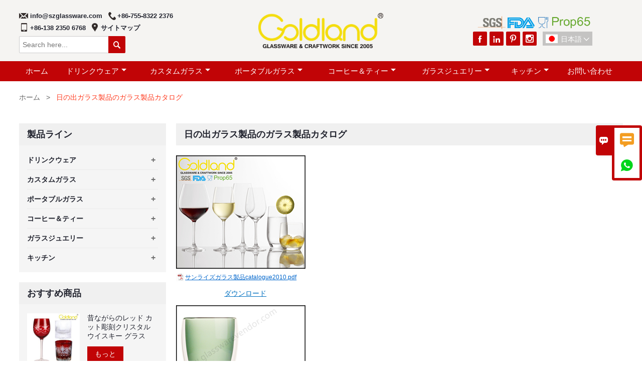

--- FILE ---
content_type: text/html; charset=UTF-8
request_url: http://ja.glasswarevendor.com/download/lead-free-crystal-drinkware-of-sunrise-glassware
body_size: 9176
content:
<!DOCTYPE html PUBLIC "-//W3C//DTD XHTML 1.0 Transitional//EN" "http://www.w3.org/TR/xhtml1/DTD/xhtml1-transitional.dtd">
<html xmlns="http://www.w3.org/1999/xhtml">
<head>
    <meta http-equiv="Content-Type" content="text/html; charset=utf-8" />
                <title>カスタムガラス会社,安いドリンクウェアサプライヤー</title>
            <meta name="description" content="カスタムガラスブランド会社,カスタムガラスカスタマイズ購買,ドリンクウェアメーカー市場包括的なリファレンス！">
    <meta name="keywords" content="カスタムガラスサプライヤー,低価格ポータブルガラス,ドリンクウェア会社,ドリンクウェア価格,ポータブルガラスカスタマイズ,安いコーヒー＆ティー">
    <meta name="viewport" content="width=device-width, initial-scale=1, minimum-scale=1, user-scalable=no , maximum-scale=1" />
    <meta http-equiv="X-UA-Compatible" content="IE=edge,chrome=1,IE=10">
    <meta content="telephone=no" name="format-detection">
    <!-- Favicon -->
    <link rel="shortcut icon" href="https://img.waimaoniu.net/1752/1752-202003101117384446_s.png">
    <!--样式图标-->
    <link rel="stylesheet" type="text/css" href="/template/iconfont/iconfont.css"/>
    <link rel="stylesheet" type="text/css" href="/template/nmoban4_2/css/style-glasswarevendor.css"/>
    <script type="text/javascript" src="/template/nmoban4_2/js/jquery-1.12.3.min.js"></script>
        <!-- Google Analytics -->
    <script async src="https://www.googletagmanager.com/gtag/js?id=UA-232336306-76"></script>
    <script>
        window.dataLayer = window.dataLayer || [];
        function gtag(){dataLayer.push(arguments);}
        gtag('js', new Date());
                gtag('config', 'UA-232336306-76');
            </script>
    <div class="im">
    <label class="im-l" for="select"><i class="iconfont">&#xe697;</i></label>
    <input type="checkbox" id="select">
    <div class="box">
        <ul>
                                        <li>
                    <a href="#inquiry_area">
                        <i class="iconfont img-envelope">&#xe758;</i>
                    </a>
                </li>
                                                            <li>
                        <a href="https://web.whatsapp.com/send?phone=8613823506768"  target="_blank" title="8613823506768" onclick="imstat(this,5,'/im_state')">
                            <i class="iconfont img-whatsapp">&#xe72c;</i>
                        </a>
                    </li>
                                                                            </ul>
    </div>
</div></head>
<body class="homepage">
<div class="main">
    <!-- HEADER START -->
    <header class="header-box">
        <div class="header-middle">
            <div class="header-inner">
                <div class="header-inner-left">
                    <div class="header-contact">
                        <ul>
                            <li class="website-mailbox">
                                <i class="iconfont">&#xe624;</i>
                                <a href="/contact#inquiry_area"  target="_blank" onclick="imstat(this,3,'/im_state')">info@szglassware.com </a>
                            </li>
                                                        <li class="website-phone">
                                <i class="iconfont">&#xec76;</i>
                                <a href="/contact#inquiry_area"  target="_blank" onclick="imstat(this,4,'/im_state')">
                                    +86-755-8322 2376 </a>
                            </li>
                            <li class="website-phone">
                                <i class="iconfont">&#xec76;</i>
                                <a href="/contact#inquiry_area"  target="_blank" onclick="imstat(this,4,'/im_state')">
                                     +86-138 2350 6768</a>
                            </li>
                            <li class="website-sitemap">
                                <i class="iconfont">&#xe60d;</i>
                                <a href="/sitemap" target="_blank">
                                    サイトマップ                                </a>
                            </li>
                        </ul>
                    </div>
                    <div class="header-search">
                        <form onsubmit="search(this);return false;">
                            <div class="search-box" >
                                <input class="input-text" placeholder="Search here..." type="text" id="key" name="keys">
                                <button class="search-btn" type="submit"><i class="iconfont">&#xe6c9;</i></button>
                            </div>
                        </form>
                    </div>
                    <script>
                        function search(thatThis) {
                            var searchStr=$(thatThis).find('#key').val();
                            if (searchStr==''){return false}
                            location.href = '/product-search?key=' + $(thatThis).find('#key').val();
                        }
                    </script>
                </div>
                <div class="header-logo">
                    <div class="header-logo-box">
                        <a href="/"><img alt="深センサンライズグラスウェア株式会社" src="https://img.waimaoniu.net/1752/1752-202003101113077097.png"></a>
                    </div>
                </div>
                <div class="header-inner-right">
                    <div class="images1752"><img alt="深センサンライズグラスウェア株式会社" src="/template/nmoban4_2/images/1752-1.png"></div>
                    <div class="social-link">
                                                                                                    <a href="https://www.facebook.com/sunriseglassware" class="facebook" target="_blank" rel="nofollow">
                                <i class="iconfont fa-facebook">&#xe616;</i>
                            </a>
                                                                            <a href="https://www.linkedin.com/in/glasswarevendor" class="linkedin" target="_blank" rel="nofollow">
                                <i class="iconfont fa-linkedin">&#xe615;</i>
                            </a>
                                                                            <a href="https://www.pinterest.com/sunriseglassware" class="pinterest" target="_blank" rel="nofollow">
                                <i class="iconfont fa-pinterest">&#xe63a;</i>
                            </a>
                                                                            <a href="https://www.instagram.com/annyguocn" class="instagram" target="_blank" rel="nofollow">
                                <i class="iconfont fa-pinterest">&#xe7d3;</i>
                            </a>
                                            </div>
                    <dl>
                        <dd>
                            <div class="language">
                                <div class="cur"><e class="ja">日本語<i class="iconfont">&#xe635;</i></e>
                                    <ul class="language-list">
                                                                                    <li><a href="http://ar.glasswarevendor.com/download/lead-free-crystal-drinkware-of-sunrise-glassware" title="العربية" class="ar" >العربية</a></li>
                                                                                    <li><a href="http://cn.glasswarevendor.com/download/lead-free-crystal-drinkware-of-sunrise-glassware" title="中文" class="cn" >中文</a></li>
                                                                                    <li><a href="http://de.glasswarevendor.com/download/lead-free-crystal-drinkware-of-sunrise-glassware" title="Deutsch" class="de" >Deutsch</a></li>
                                                                                    <li><a href="http://www.glasswarevendor.com/download/lead-free-crystal-drinkware-of-sunrise-glassware" title="English" class="en" >English</a></li>
                                                                                    <li><a href="http://es.glasswarevendor.com/download/lead-free-crystal-drinkware-of-sunrise-glassware" title="Español" class="es" >Español</a></li>
                                                                                    <li><a href="http://fr.glasswarevendor.com/download/lead-free-crystal-drinkware-of-sunrise-glassware" title="Français" class="fr" >Français</a></li>
                                                                                    <li><a href="http://it.glasswarevendor.com/download/lead-free-crystal-drinkware-of-sunrise-glassware" title="Italiano" class="it" >Italiano</a></li>
                                                                                    <li><a href="http://ja.glasswarevendor.com/download/lead-free-crystal-drinkware-of-sunrise-glassware" title="日本語" class="ja" >日本語</a></li>
                                                                                    <li><a href="http://ko.glasswarevendor.com/download/lead-free-crystal-drinkware-of-sunrise-glassware" title="한국어" class="ko" >한국어</a></li>
                                                                                    <li><a href="http://pt.glasswarevendor.com/download/lead-free-crystal-drinkware-of-sunrise-glassware" title="Português" class="pt" >Português</a></li>
                                                                                    <li><a href="http://ru.glasswarevendor.com/download/lead-free-crystal-drinkware-of-sunrise-glassware" title="Pусский" class="ru" >Pусский</a></li>
                                                                            </ul>
                                </div>
                            </div>
                        </dd>
                    </dl>
                </div>
            </div>
        </div>
        <!--导航栏-->
        <div class="header-top" id="fixedMenu">
            <nav class="main-nav" role="navigation">
                <!-- Mobile menu toggle button (hamburger/x icon) -->
                <input id="main-menu-state" type="checkbox" />
                <label class="main-menu-btn" for="main-menu-state">
                    <span class="main-menu-btn-icon"></span> Toggle main menu visibility
                </label>
                <!-- Sample menu definition -->
                <ul id="main-menu" class="sm sm-blue">
                    <li class=""><a href="/">ホーム</a></li>
                                                                                                                                                    <li class="">
                                    <a href="/product-list/drinkware">ドリンクウェア</a>
                                                                            <ul>
                                                                                            <li><a href="/product-list/wine-glasses">ワイングラス</a></li>
                                                                                            <li><a href="/product-list/whiskey-glasses">ウイスキーグラス</a></li>
                                                                                            <li><a href="/product-list/glass-cups">グラスカップ</a></li>
                                                                                            <li><a href="/product-list/shot-glasses">ショットグラス</a></li>
                                                                                            <li><a href="/product-list/cocktail-glasses">カクテルグラス</a></li>
                                                                                            <li><a href="/product-list/glass-decanters">ガラスデカンター</a></li>
                                                                                            <li><a href="/product-list/beer-glasses-mugs">ビールグラス＆マグ</a></li>
                                                                                            <li><a href="/product-list/barware">バーウェア</a></li>
                                                                                    </ul>
                                                                    </li>
                                                            <li class="">
                                    <a href="/product-list/custom-glass">カスタムガラス</a>
                                                                            <ul>
                                                                                            <li><a href="/product-list/one-stop-service">ワンストップサービス</a></li>
                                                                                            <li><a href="/product-list/colored-glassware">着色されたガラス製品</a></li>
                                                                                            <li><a href="/product-list/specialty-glassware">クリエイティブグラス</a></li>
                                                                                            <li><a href="/product-list/hand-cut-glassware">ハンドカットのガラス製品</a></li>
                                                                                            <li><a href="/product-list/decorative-techniques">後処理サービス</a></li>
                                                                                            <li><a href="/product-list/custom-packaging">カスタム包装</a></li>
                                                                                    </ul>
                                                                    </li>
                                                            <li class="">
                                    <a href="/product-list/glass-water-bottles">ポータブルガラス</a>
                                                                            <ul>
                                                                                            <li><a href="/product-list/glass-water-bottles">グラスウォーターグラス</a></li>
                                                                                            <li><a href="/product-list/glass-travel-mugs">ガラストラベルマグ</a></li>
                                                                                    </ul>
                                                                    </li>
                                                            <li class="">
                                    <a href="/product-list/coffee-tea">コーヒー＆ティー</a>
                                                                            <ul>
                                                                                            <li><a href="/product-list/double-walled-glass-cups">二重壁ガラスカップ</a></li>
                                                                                            <li><a href="/product-list/coffee-tea-mugs">コーヒー＆ティーマグ</a></li>
                                                                                            <li><a href="/product-list/glass-teapots">ガラスのティーポット</a></li>
                                                                                            <li><a href="/product-list/coffee-makers">コーヒーメーカー</a></li>
                                                                                            <li><a href="/product-list/accessories">アクセサリー</a></li>
                                                                                    </ul>
                                                                    </li>
                                                            <li class="">
                                    <a href="/product-list/home-decor">ガラスジュエリー</a>
                                                                            <ul>
                                                                                            <li><a href="/product-list/glass-candle-holders">ガラスキャンドルホルダー</a></li>
                                                                                            <li><a href="/product-list/glass-vases">ガラス花瓶</a></li>
                                                                                            <li><a href="/product-list/glass-perfume-bottles">ガラス香水瓶</a></li>
                                                                                            <li><a href="/product-list/glass-shades">ガラスシェード</a></li>
                                                                                            <li><a href="/product-list/glass-arts">ガラス芸術</a></li>
                                                                                            <li><a href="/product-list/glass-bathware">ガラス製バス用品</a></li>
                                                                                    </ul>
                                                                    </li>
                                                            <li class="">
                                    <a href="/product-list/kitchen">キッチン</a>
                                                                            <ul>
                                                                                            <li><a href="/product-list/glass-pitchers">ガラス投手</a></li>
                                                                                            <li><a href="/product-list/glass-plates">ガラス板</a></li>
                                                                                            <li><a href="/product-list/glass-condiment-bottles">ガラスびん</a></li>
                                                                                            <li><a href="/product-list/glass-bowls">ガラスボウル</a></li>
                                                                                            <li><a href="/product-list/glass-jars">ガラスの瓶</a></li>
                                                                                            <li><a href="/product-list/cooking-accessories">その他</a></li>
                                                                                    </ul>
                                                                    </li>
                                                                                                                                                                                                                                                                                                                        <li class=""><a href="/contact">お問い合わせ</a></li>
                </ul>
            </nav>
        </div>
        <!--导航栏结束-->
    </header>
    <!-- HEADER END -->
    
<div class="inner-page-main">
	<div class="bread-crumb">
        <ul>
            <li><a href="/">ホーム</a></li>
            <li> > </li>
                            <li><span>日の出ガラス製品のガラス製品カタログ</span></li>
                    </ul>
    </div>
    <div class="inner-page-middle">
        <div class="inner-page-content">
            <div class="inner-page-r">
                <section class="factory-details">
                    <div class="factory-details-t"><h1>日の出ガラス製品のガラス製品カタログ</h1></div>
                    <div class="factory-details-box">
                                                <p><img src="https://img.waimaoniu.net/1752/1752-202007211055167785.jpg" title="カスタムドリンクウェアfactory.jpg" alt="カスタムドリンクウェアfactory.jpg"> </p><p style="line-height: 16px;"><img style="vertical-align: middle; margin-right: 2px;" src="https://admin.waimaoniu.com/UEditor/dialogs/attachment/fileTypeImages/icon_pdf.gif"><a style="font-size:12px; color:#0066cc;" href="https://img.waimaoniu.net/1752/1752-202010112214051119.pdf" title="サンライズガラス製品catalogue2010.pdf">サンライズガラス製品catalogue2010.pdf</a></p><p style="line-height: 16px;">                   <span style="color: rgb(79, 129, 189);">   </span></p><p style="line-height: 16px;">                        <a href="https://img.waimaoniu.net/1752/1752-202007211058534192.pdf" target="_blank" title="ダウンロード" style="color: rgb(0, 112, 192);">ダウンロード</a></p><p style="line-height: 16px;"><br></p><p><img src="https://img.waimaoniu.net/1752/1752-202007211131213449.jpg" title="二重壁色ガラスcups.jpg" alt="二重壁色ガラスcups.jpg"></p><p style="line-height: 16px;"><img style="vertical-align: middle; margin-right: 2px;" src="https://admin.waimaoniu.com/UEditor/dialogs/attachment/fileTypeImages/icon_pdf.gif"><a style="font-size:12px; color:#0066cc;" href="https://img.waimaoniu.net/1752/1752-202010112214319098.pdf" title="深セン日の出ガラス製品2010.pdfからのコーヒーと紅茶">深セン日の出ガラス製品2010.pdfからのコーヒーと紅茶</a></p><p style="line-height: 16px;">                     <br></p><p style="line-height: 16px;">                       <a href="https://img.waimaoniu.net/1752/1752-202007211132204900.pdf" target="_blank" title="ダウンロード" style="color: rgb(0, 112, 192);">ダウンロード</a></p><p style="line-height: 16px;"><img src="https://img.waimaoniu.net/1752/1752-202010120024241151.jpg" title="ガラス台所用品.jpg" alt="ガラス台所用品.jpg"></p><p style="line-height: 16px;"><img style="vertical-align: middle; margin-right: 2px;" src="https://admin.waimaoniu.com/UEditor/dialogs/attachment/fileTypeImages/icon_pdf.gif"><a style="font-size:12px; color:#0066cc;" href="https://img.waimaoniu.net/1752/1752-202010120024518714.pdf" title="台所用品-深センサンライズGlassware.pdf">台所用品-深センサンライズGlassware.pdf</a></p><p style="line-height: 16px;"><br></p>                    </div>
                </section>
                <div class="air-h30"></div>
                <style>
    .error {  color: red;  }
    /*邮件锚点*/
    .mail-anchor{ width: 100%; position:relative;}
    .mail-anchor #inquiry_area{ position: absolute; top:-120px;}
    .inner-message-row .item button.submitting{ padding-left: 50px;background-image: url(/template/images/loading2.gif);
        background-repeat: no-repeat;    background-position: 10px center; background-color: #fff;
        color: #999; border: 1px solid #ccc;cursor: not-allowed!important;}
    .inner-message-row .item button.submitting:active{ background-color: #fff;  color: #999;  border: 1px solid #ccc;}
</style>
<div class="mail-anchor">
    <div id="inquiry_area"></div>
</div>
<div class="inner-message" style="background-color: #f6f6f6;padding: 20px;">
    <div class="th" style="margin-bottom: 16px;text-align:center">カスタムガラス製品のアイデアが必要ですか？ 今すぐお問い合わせください。<br><p>1時間以内にご連絡いたします。</p></div>
    <div class="inner-message-row msg_bl">
        <form class="form_che" method="post" id="messageform1" name="messageform1">
            <input type="hidden" id="pid" name="pid" value="0"/>
            <div class="item item-half" style="margin-bottom: 12px;">
                <p>あなたの名前*</p>
                <div class="inner-message-half" style="background:#fff;">
                    <input type="text" class="input-lg form-full" value="" name="name" id="name">
                </div>
            </div>
            <div class="item item-half" style="margin-bottom: 12px;">
                <!--邮件出错提示语-->
                <p>あなたのEメール*</p>
                <label for="email"></label>
                <div class="inner-message-box" style="background:#fff;">
                    <input type="text" class="input-lg form-full" value="" id="email" name="email" required="true">
                </div>
            </div>
            <div class="item" style="margin-bottom: 12px;">
                <p>あなたのニーズについて話す*</p>
                <div class="inner-message-box" style="background:#fff;">
                    <label for="message"></label>
                    <textarea id="message" name="message" class="form-full" required="true" placeholder="製品の種類、仕様、デザインなどのアイデアをお聞かせください。"></textarea>
                </div>
            </div>
            <div class="item" style="margin-bottom: 12px;">
                <button class="btn-text t_submit" id="submit">提出する</button>
            </div>
        </form>
    </div>
</div>                </div>
            <!--inner-page-l-->
            <div class="inner-page-l">
    <div class="sidebar-block">
        <div class="sidebar-block-but">
            <span>
                                    more products
                            </span>
            <button type="button"><i class="iconfont"></i></button>
        </div>
                        <div class="sidebar-box">
            <div class="sidebar-title">
                <span>製品ライン</span>
            </div>
            <div class="sidebar-contant sidebar-product" id="sidebar-products">
                                <dl>
                    <dt><a href="/product-list/drinkware" title="ドリンクウェア"><i></i>ドリンクウェア</a></dt>
                                                                    <dd><a href="/product-list/wine-glasses">ワイングラス</a></dd>
                                        <dd><a href="/product-list/whiskey-glasses">ウイスキーグラス</a></dd>
                                        <dd><a href="/product-list/glass-cups">グラスカップ</a></dd>
                                        <dd><a href="/product-list/shot-glasses">ショットグラス</a></dd>
                                        <dd><a href="/product-list/cocktail-glasses">カクテルグラス</a></dd>
                                        <dd><a href="/product-list/glass-decanters">ガラスデカンター</a></dd>
                                        <dd><a href="/product-list/beer-glasses-mugs">ビールグラス＆マグ</a></dd>
                                        <dd><a href="/product-list/barware">バーウェア</a></dd>
                                                            </dl>
                                <dl>
                    <dt><a href="/product-list/custom-glass" title="カスタムガラス"><i></i>カスタムガラス</a></dt>
                                                                    <dd><a href="/product-list/one-stop-service">ワンストップサービス</a></dd>
                                        <dd><a href="/product-list/colored-glassware">着色されたガラス製品</a></dd>
                                        <dd><a href="/product-list/specialty-glassware">クリエイティブグラス</a></dd>
                                        <dd><a href="/product-list/hand-cut-glassware">ハンドカットのガラス製品</a></dd>
                                        <dd><a href="/product-list/decorative-techniques">後処理サービス</a></dd>
                                        <dd><a href="/product-list/custom-packaging">カスタム包装</a></dd>
                                                            </dl>
                                <dl>
                    <dt><a href="/product-list/glass-water-bottles" title="ポータブルガラス"><i></i>ポータブルガラス</a></dt>
                                                                    <dd><a href="/product-list/glass-water-bottles">グラスウォーターグラス</a></dd>
                                        <dd><a href="/product-list/glass-travel-mugs">ガラストラベルマグ</a></dd>
                                                            </dl>
                                <dl>
                    <dt><a href="/product-list/coffee-tea" title="コーヒー＆ティー"><i></i>コーヒー＆ティー</a></dt>
                                                                    <dd><a href="/product-list/double-walled-glass-cups">二重壁ガラスカップ</a></dd>
                                        <dd><a href="/product-list/coffee-tea-mugs">コーヒー＆ティーマグ</a></dd>
                                        <dd><a href="/product-list/glass-teapots">ガラスのティーポット</a></dd>
                                        <dd><a href="/product-list/coffee-makers">コーヒーメーカー</a></dd>
                                        <dd><a href="/product-list/accessories">アクセサリー</a></dd>
                                                            </dl>
                                <dl>
                    <dt><a href="/product-list/home-decor" title="ガラスジュエリー"><i></i>ガラスジュエリー</a></dt>
                                                                    <dd><a href="/product-list/glass-candle-holders">ガラスキャンドルホルダー</a></dd>
                                        <dd><a href="/product-list/glass-vases">ガラス花瓶</a></dd>
                                        <dd><a href="/product-list/glass-perfume-bottles">ガラス香水瓶</a></dd>
                                        <dd><a href="/product-list/glass-shades">ガラスシェード</a></dd>
                                        <dd><a href="/product-list/glass-arts">ガラス芸術</a></dd>
                                        <dd><a href="/product-list/glass-bathware">ガラス製バス用品</a></dd>
                                                            </dl>
                                <dl>
                    <dt><a href="/product-list/kitchen" title="キッチン"><i></i>キッチン</a></dt>
                                                                    <dd><a href="/product-list/glass-pitchers">ガラス投手</a></dd>
                                        <dd><a href="/product-list/glass-plates">ガラス板</a></dd>
                                        <dd><a href="/product-list/glass-condiment-bottles">ガラスびん</a></dd>
                                        <dd><a href="/product-list/glass-bowls">ガラスボウル</a></dd>
                                        <dd><a href="/product-list/glass-jars">ガラスの瓶</a></dd>
                                        <dd><a href="/product-list/cooking-accessories">その他</a></dd>
                                                            </dl>
                            </div>
        </div>
        <div class="sidebar-box sidebar-featured">
            <div class="sidebar-title">
                <span>おすすめ商品</span>
            </div>
            <div class="sidebar-contant">
                <ul>
                                            <li>
                            <div class="item">
                                <div class="pro-media"><a href="/product/old-fashioned-red-cut-engraving-crystal-whiskey-glass"><img alt="昔ながらのレッド カット彫刻クリスタル ウイスキー グラス" src="https://img.waimaoniu.net/1752/1752-202211061728114769_s.jpg"></a></div>
                                <div class="pro-detail-info">
                                    <div class="th"><a href="/product/old-fashioned-red-cut-engraving-crystal-whiskey-glass">昔ながらのレッド カット彫刻クリスタル ウイスキー グラス</a></div>
                                    <span><a class="btn" href="/product/old-fashioned-red-cut-engraving-crystal-whiskey-glass">もっと</a></span>
                                </div>
                            </div>
                        </li>
                                            <li>
                            <div class="item">
                                <div class="pro-media"><a href="/product/custom-long-stem-crystal-wine-glass"><img alt="ロングステムワイングラス手吹きクリスタル赤ワイングラス" src="https://img.waimaoniu.net/1752/1752-202404171451339463_s.jpg"></a></div>
                                <div class="pro-detail-info">
                                    <div class="th"><a href="/product/custom-long-stem-crystal-wine-glass">ロングステムワイングラス手吹きクリスタル赤ワイングラス</a></div>
                                    <span><a class="btn" href="/product/custom-long-stem-crystal-wine-glass">もっと</a></span>
                                </div>
                            </div>
                        </li>
                                            <li>
                            <div class="item">
                                <div class="pro-media"><a href="/product/custom-double-wall-glass-cup"><img alt="二重壁ガラスカップ着色ホウケイ酸ガラスティーカップ" src="https://img.waimaoniu.net/1752/1752-202404161813020246_s.jpg"></a></div>
                                <div class="pro-detail-info">
                                    <div class="th"><a href="/product/custom-double-wall-glass-cup">二重壁ガラスカップ着色ホウケイ酸ガラスティーカップ</a></div>
                                    <span><a class="btn" href="/product/custom-double-wall-glass-cup">もっと</a></span>
                                </div>
                            </div>
                        </li>
                                            <li>
                            <div class="item">
                                <div class="pro-media"><a href="/product/hand-blown-blue-colored-bubble-glass-stemless-tumbler"><img alt="気泡入りの手作りの青い色のガラスのタンブラー" src="https://img.waimaoniu.net/1752/1752-202005231408291638_s.jpg"></a></div>
                                <div class="pro-detail-info">
                                    <div class="th"><a href="/product/hand-blown-blue-colored-bubble-glass-stemless-tumbler">気泡入りの手作りの青い色のガラスのタンブラー</a></div>
                                    <span><a class="btn" href="/product/hand-blown-blue-colored-bubble-glass-stemless-tumbler">もっと</a></span>
                                </div>
                            </div>
                        </li>
                                    </ul>
            </div>
        </div>
        <div class="sidebar-box sidebar-contact">
    <div class="sidebar-title">
        <span>詳細をお問い合わせください</span>
    </div>
    <div class="sidebar-contant">
                                <div class="mb-20"><div class="inner-title"><i class="iconfont">&#xec76;</i></div><tr><th></th><td><a href="/contact#inquiry_area">+86-755-8322 2376 </a></td></tr></div>
                            <div class="mb-20"><div class="inner-title"><i class="iconfont">&#xec76;</i></div><tr><th></th><td><a href="/contact#inquiry_area"> +86-138 2350 6768</a></td></tr></div>
                                        <div class="mb-20"><div class="inner-title"><i class="iconfont">&#xe624;</i></div><tr><th></th><td><a href="/contact#inquiry_area">info@szglassware.com</a></td></tr></div>                        <!--二维码-->
            </div>
</div>       
    </div>
</div>
<!--产品折叠列表-->
<style>
    .sidebar-product dl .active a{ color: #c10406;}
</style>
<script type="text/javascript" src="/template/nmoban61/js/sidebar-product.js"></script>
<script type="text/javascript">
    $(function () {
        initSidebarClicker('span', '+', '-')
    })
    $(function(){
        var _url = '';
                        if (_url !== ''){
            $("#sidebar-products a").each(function(){
                var _this = $(this);
                var this_url = _this.attr('href');
                if (this_url === _url){
                    _this.parent().parent().find('span').click();
                    _this.css('color','#c10406');
                }
            })
        }
    });
</script>        </div>
    </div>
</div>
    <!--FOOTER -->
    <footer class="footer-middle">
        <div class="footer-content">
            <div class="footer-content-but">
                <span>
                                            more services
                                    </span>
                <button type="button"><i class="iconfont"></i></button>
            </div>
            <div class="footer-main">
                <div class="item footer-contactus">
                    <div class="footer-static-block">
                        <div class="th"><a href="/contact">联系永昌</a></div>
                        <ul class="footer-block-contant">
                            <li><label>メール : </label> <a href="/contact#inquiry_area">info@szglassware.com</a> </li>
                            <li><label>電話 : </label> <a href="/contact#inquiry_area">+86-755-8322 2376 </a></li>
                            <li><label>電話 : </label> <a href="/contact#inquiry_area"> +86-138 2350 6768</a></li>
                            <li><label>アドレス : </label> <a href="/contact#inquiry_area">3607, Building No.3, Meil​​in Duoli Industrial Zone, <br>Beihuan Blvd, Futian District, <br>518049 Shenzhen, China</a></li>
                        </ul>
                    </div>
                </div>
                                    <div class="item key-words">
                        <div class="footer-static-block">
                            <div class="th"><span>製品ライン</span></div>
                            <ul class="footer-block-contant">
                                                                    <li><i class="iconfont">&#xe60e;</i><a href="/product-list/drinkware">ワインセット</a></li>
                                                                    <li><i class="iconfont">&#xe60e;</i><a href="/product-list/colored-glassware">着色されたガラス製品</a></li>
                                                                    <li><i class="iconfont">&#xe60e;</i><a href="/product-list/glass-water-bottles">ガラスケトル</a></li>
                                                                    <li><i class="iconfont">&#xe60e;</i><a href="/product-list/coffee-tea">コーヒーと紅茶</a></li>
                                                                    <li><i class="iconfont">&#xe60e;</i><a href="/product-list/glass-candle-holders">ガラス装飾</a></li>
                                                                    <li><i class="iconfont">&#xe60e;</i><a href="/product-list/kitchen">キッチン</a></li>
                                                            </ul>
                        </div>
                    </div>
                                    <div class="item key-words">
                        <div class="footer-static-block">
                            <div class="th"><span>カスタムグラスウェア</span></div>
                            <ul class="footer-block-contant">
                                                                    <li><i class="iconfont">&#xe60e;</i><a href="/product-list/one-stop-service">ワンストップサービス</a></li>
                                                                    <li><i class="iconfont">&#xe60e;</i><a href="/product-list/specialty-glassware">特殊ガラス製品</a></li>
                                                                    <li><i class="iconfont">&#xe60e;</i><a href="/product-list/decorative-techniques">装飾技法</a></li>
                                                                    <li><i class="iconfont">&#xe60e;</i><a href="/product-list/custom-packaging">カスタム包装</a></li>
                                                                    <li><i class="iconfont">&#xe60e;</i><a href="/download/lead-free-crystal-drinkware-of-sunrise-glassware">電子カタログ</a></li>
                                                            </ul>
                        </div>
                    </div>
                                    <div class="item key-words">
                        <div class="footer-static-block">
                            <div class="th"><span>サンライズについて</span></div>
                            <ul class="footer-block-contant">
                                                                    <li><i class="iconfont">&#xe60e;</i><a href="/aboutus">会社概要</a></li>
                                                                    <li><i class="iconfont">&#xe60e;</i><a href="/news">ニュース＆イベント</a></li>
                                                                    <li><i class="iconfont">&#xe60e;</i><a href="/glass-knowledge/choose-wine-glass">ガラス知識</a></li>
                                                                    <li><i class="iconfont">&#xe60e;</i><a href="/faq">よくある質問</a></li>
                                                                    <li><i class="iconfont">&#xe60e;</i><a href="/video/how-to-make-the-double-wall-glass-water-bottle">ビデオショー</a></li>
                                                            </ul>
                        </div>
                    </div>
                                            </div>
        </div>
        <div class="footer-secondary">
            <div class="footer-secondary-c">
                <p>Copyright © 2005-2025 Shenzhen Sunrise Glassware Co., Ltd. 無断転載を禁じます。<br>
メール: info@szglassware.com 電話: +86 (755) 8322 2376 ; Skype: annyguo81</p>
            </div>
        </div>
    </footer>
    <!-- END FOOTER -->
</div>
<script type="text/javascript" src="/assets/plugins/jquery-validate/jquery.validate.min.js"></script>
<script src="/assets/plugins/fancybox3/jquery.fancybox.min.js"></script>
<!--
    <script type="text/javascript"
            src="/assets/plugins/jquery-validate/localization/messages_.js"></script>
--><script type="text/javascript" src="/assets/js/common_functions.js"></script>
<script type="text/javascript" src="/assets/js/custom_functions.js?t=10"></script>
<script type="text/javascript">
    $(function(){
        initSideFloatingMenu(true)
    })
</script>
    <script type="text/javascript" src='https://estat6.waimaoniu.com/js.php?id=1752'></script>

<div class="scroll" id="scroll" style="display:none;right: 90px;bottom: 5px;">
    <i class="iconfont">&#xe637;</i>
</div>
<script type="text/javascript">
    $(function () {
        showScroll();
        function showScroll() {
            $(window).scroll(function () {
                var scrollValue = $(window).scrollTop();
                scrollValue > 100 ? $('div[class=scroll]').fadeIn() : $('div[class=scroll]').fadeOut();
            });
            $('#scroll').click(function () {
                $("html,body").animate({scrollTop: 0}, 200);
            });
        }
    })
</script><SCRIPT language=javascript type=text/javascript>
    document.oncontextmenu=new Function('event.returnValue=false;');
    document.onselectstart=new Function('event.returnValue=false;');
</SCRIPT>

</body>
<!-- Global site tag (gtag.js) - Google Analytics -->
<script async src="https://www.googletagmanager.com/gtag/js?id=G-0BW33QPR4H"></script>
<script>
  window.dataLayer = window.dataLayer || [];
  function gtag(){dataLayer.push(arguments);}
  gtag('js', new Date());

  gtag('config', 'G-0BW33QPR4H');
</script>

<script>
window.addEventListener('load', function(event){

  if(window.location.href.includes('inq_success.php')){
    gtag('event', 'form_submit');
  };

  setTimeout(function (){
    gtag('event', 'visit_more_than_30_seconds');
  }, 30000);

  var page_counts = 3;
  var total_page_counts = localStorage.getItem("total_page_counts");

  total_page_counts++;

  if(total_page_counts == page_counts){
    gtag('event', 'visit_more_than_' + page_counts + '_pages');
  };

  localStorage.setItem("total_page_counts", total_page_counts);

});
</script>
<!-- Google tag (gtag.js) -->
<script async src="https://www.googletagmanager.com/gtag/js?id=AW-11131640464"></script>
<script>
  window.dataLayer = window.dataLayer || [];
  function gtag(){dataLayer.push(arguments);}
  gtag('js', new Date());

  gtag('config', 'AW-11131640464');
</script>
<!-- Event snippet for 1752-日升玻璃-X3 conversion page -->
  <script>
    window.addEventListener("load", function (e) {
        document.querySelectorAll("[type='submit']").forEach(function (e) {
            e.addEventListener("click", function () {

                var email = document.querySelector('[name="email"]').value;
                var msg = document.querySelector('[name="message"]').value;
                var mailformat = /^\w+([\.-]?\w+)*@\w+([\.-]?\w+)*(\.\w{2,3})+$/;

                if (email != "" && msg != "" && email.match(mailformat)) {
                    gtag('set', 'user_data', {
                        'email': email
                    })
                     gtag('event', 'conversion',{ 'send_to': 'AW-11131640464/ouLmCLTgiZcZEJC1_bsp'});
                }
            });
        });
    });
</script><!--菜单栏js-->
<!-- SmartMenus jQuery plugin -->
<script type="text/javascript" src="/template/nmoban4_2/js/jquery.smartmenus.js"></script>
<!-- SmartMenus jQuery init -->
<script type="text/javascript">
    // SmartMenus init
    $(function() {
        $('#main-menu').smartmenus({
            subMenusSubOffsetX: 1,
            subMenusSubOffsetY: -8
        });
    });
    // SmartMenus mobile menu toggle button
    $(function() {
        var $mainMenuState = $('#main-menu-state');
        if ($mainMenuState.length) {
            // animate mobile menu
            $mainMenuState.change(function(e) {
                var $menu = $('#main-menu');
                if (this.checked) {
                    $menu.hide().slideDown(250, function() { $menu.css('display', ''); });
                } else {
                    $menu.show().slideUp(250, function() { $menu.css('display', ''); });
                }
            });
            // hide mobile menu beforeunload
            $(window).bind('beforeunload unload', function() {
                if ($mainMenuState[0].checked) {
                    $mainMenuState[0].click();
                }
            });
        }
    });
</script>
<!--导航栏置顶固定-->
<script>
    $(function() {
        var ie6 = document.all;
        var dv = $('#fixedMenu'),
            st;
        dv.attr('otop', dv.offset().top); //存储原来的距离顶部的距离
        $(window).scroll(function() {
            st = Math.max(document.body.scrollTop || document.documentElement.scrollTop);
            if (st > parseInt(dv.attr('otop'))) {
                if (ie6) { //IE6不支持fixed属性，所以只能靠设置position为absolute和top实现此效果
                    dv.css({
                        position: 'absolute',
                        top: st
                    });
                } else if (dv.css('position') != 'fixed') dv.css({
                    'position': 'fixed',
                    top: 0
                });
                dv.addClass("top-fixed")
            } else if (dv.css('position') != 'static'){
                dv.css({
                    'position': 'static'
                });
                dv.removeClass("top-fixed")
            }
        });
    });
</script>
<script>
    //手机端底部折叠
    $('.sidebar-block-but').on("click",function(){
        $(".sidebar-box").toggleClass("expand");
        $(this).toggleClass("expand");
    })
    $('.footer-content-but').on("click",function(){
        $(".footer-main").toggleClass("expand");
        $(this).toggleClass("expand");
    })
</script>
</html>

--- FILE ---
content_type: text/css
request_url: http://ja.glasswarevendor.com/template/nmoban4_2/css/style-glasswarevendor.css
body_size: 20445
content:
@charset "utf-8";
/*整体布局样式*/
html,body{
    font-family: Arial, Helvetica, sans-serif;
    background:white;
    text-align:left;
    color:#21232e;
}
*{margin:0;padding:0;}
html, body, div, span, applet, object, iframe, h1, h2, h3, h4, h5, h6, p, blockquote, pre, a, abbr, acronym, address, big, cite, code, del, dfn, em, img, ins, kbd, q, s, samp, small, strike, strong, sub, sup, tt, var, b, u, i, center, dl, dt, dd, ol, ul, li, fieldset, form, label, legend, table, caption, tbody, tfoot, thead, tr, th, td, article, aside, canvas, details, embed, figure, figcaption, footer, header, hgroup, menu, nav, output, ruby, section, summary, time, mark, audio, video {
    margin: 0;
    padding: 0;
    border: 0;
}
ul,li,ol {list-style:none outside}
a{text-decoration:none; color: #21232e;}
img {border:none;}
input, button, select, textarea {outline: none;}
input,textarea {background:none}
*, ::after, ::before {
    -webkit-box-sizing: inherit;
    box-sizing: inherit;
}
article, aside, footer, header, nav, section {
    display: block;
}
/*清除苹果按钮格式*/
input[type="text"],input[type="button"], input[type="submit"], input[type="reset"] {
    -webkit-appearance: none;
    border-radius: 0;
}
/*整体布局样式结束*/

.main{ background-color: #fff;}


/*网页头部开始*/
header {position: relative; z-index: 3;}
.header-box{ width: 100%; background-color: #f5f4f2;}
.header-top{
    align-items: center;
    background-color: #c10406;
}
.header-inner{ width: 94%; margin: 16px auto; max-width: 1540px; position: relative; font-size: 0;}
/*清除浮动*/
.clear{clear:both}
/*顶部联系方式*/
.header-contact{}
.header-contact ul{ overflow: hidden; margin: 4px -4px;}
.header-contact ul li{ display: inline-block; vertical-align: top; font-size: 13px; color:#555; margin: 0 4px; line-height: 24px;}
.header-contact ul li:nth-last-child(1){margin-right: 0;}
.header-contact ul li a{ display: inline-block; vertical-align: middle; padding-left: 22px; background-repeat: no-repeat; font-weight: bold;}
.header-contact ul li:nth-child(1) a{background-image: url(../images/mail.png);background-size: 18px;background-position: 0 6px;}
.header-contact ul li:nth-child(2) a{ background-image: url(../images/phone.png);background-size: 15px;background-position: 4px 4px;}
.header-contact ul li:nth-child(3) a{ background-image: url(../images//mobile.png);background-size: 12px 17px;background-position: 4px 2px;}
.header-contact ul li:nth-child(4) a{ background-image: url(../images//add.png);background-size: 12px 17px;background-position: 4px 2px;}
.header-contact ul li i{ display: none; margin-right: 5px; vertical-align: middle; color:#c10406;}
.header-contact ul li.website-mailbox i{ font-size: 0; margin-top: -2px;}
.header-contact ul li.website-phone i{font-size: 14px;font-weight: bold;}

/*顶部社交*/
.social-link{ display: inline-block;}
.social-link a{ color: #fff; margin-left: 5px; float: left; display: inline-block; width: 28px; height: 28px; line-height:28px; text-align: center;border-radius:2px;background-color: #c10406;}
.social-link a:hover{ background-color: #666;}
/*语言选择开始*/
.language{ z-index: 999; text-align: left;}
.language .cur{cursor: pointer;  position: relative; border: 0; padding:5px 6px 3px 6px; background: rgba(0,0,0,0.2);}
.language .cur e{ color: #fff; line-height: 20px;background-image:url(../images/lang/flag.png); background-repeat:no-repeat; padding-left: 30px; height: 20px; display: block;}
.language .cur e i{font-weight: bold;font-size: 12px;margin-left: 3px;}
.language .cur:hover e{color: #ff3b23; }
.language ul.language-list{
    max-height: 400px;
    overflow: auto;
    position:absolute;
    z-index: 5;
    top: 28px;
    right: 0;
    list-style-type: none;
    background-color: #fff;
    font-size: 12px;
    height: 0;
    transition: all 0.4s ease-in-out;
    -webkit-transition: all 0.4s ease-in-out;
    -moz-transition: all 0.4s ease-in-out;
    -o-transition: all 0.4s ease-in-out;
    opacity: 0;
}
.language .cur:hover .language-list{
    opacity: 1;
    height: auto;
    padding: 2px 5px;
    -webkit-box-shadow:0 0 5px #ccc;
    -moz-box-shadow:0 0 5px #ccc;
    box-shadow:0 0 5px #ccc;
}
.language ul.language-list li{
    padding: 4px 4px 2px 4px;
    overflow: hidden;
    border-bottom: 1px solid #ececec;
    margin: 3px 0 2px 0;
}
.language ul.language-list li a{color: #1b1b1b; font-size: 12px; line-height: 20px;background-image:url(../images/lang/flag.png); background-repeat:no-repeat;background-position:0 0; padding:  0 0 0 30px; float: left; width: 100%;white-space:nowrap;}
.language ul.language-list li:hover{background-color: #c10406;}
.language ul.language-list li:hover a{color: #fff;}
.language e.cn, .language ul.language-list li a.cn{background-position: 0 0;}
.language e.en, .language ul.language-list li a.en{background-position: 0 -22px;}
.language e.es, .language ul.language-list li a.es{background-position: 0 -44px;}
.language e.nl, .language ul.language-list li a.nl{background-position: 0 -66px;}
.language e.ar, .language ul.language-list li a.ar{background-position: 0 -88px;}
.language e.ru, .language ul.language-list li a.ru{background-position: 0 -110px;}
.language e.de, .language ul.language-list li a.de{background-position: 0 -132px;}
.language e.ja, .language ul.language-list li a.ja{background-position: 0 -154px;}
.language e.pt, .language ul.language-list li a.pt{background-position: 0 -176px;}
.language e.fr, .language ul.language-list li a.fr{background-position: 0 -198px;}
.language e.it, .language ul.language-list li a.it{background-position: 0 -220px;}
.language e.ko, .language ul.language-list li a.ko{background-position: 0 -242px;}
.language e.th, .language ul.language-list li a.th{background-position: 0 -264px;}
.language e.el, .language ul.language-list li a.el{background-position: 0 -286px;}
.language e.pl, .language ul.language-list li a.pl{background-position: 0 -308px;}
.language e.bul, .language ul.language-list li a.bul{background-position: 0 -330px;}
.language e.est, .language ul.language-list li a.est{background-position: 0 -352px;}
.language e.dan, .language ul.language-list li a.dan{background-position: 0 -374px;}
.language e.fin, .language ul.language-list li a.fin{background-position: 0 -396px;}
.language e.cs, .language ul.language-list li a.cs{background-position: 0 -418px;}
.language e.rom, .language ul.language-list li a.rom{background-position: 0 -440px;}
.language e.slo, .language ul.language-list li a.slo{background-position: 0 -462px;}
.language e.swe, .language ul.language-list li a.swe{background-position: 0 -484px;}
.language e.hu, .language ul.language-list li a.hu{background-position: 0 -506px;}
.language e.hi, .language ul.language-list li a.hi{background-position: 0 -528px;}
.language e.tr, .language ul.language-list li a.tr{background-position: 0 -550px;}
.language e.vi, .language ul.language-list li a.vi{background-position: 0 -572px;}
.language e.fa, .language ul.language-list li a.fa{background-position: 0 -594px;}
.language e.he, .language ul.language-list li a.he{background-position: 0 -616px;}
.language e.sk, .language ul.language-list li a.sk{background-position: 0 -638px;}
.language e.id, .language ul.language-list li a.id{background-position: 0 -660px;}
.language e.lt, .language ul.language-list li a.lt{background-position: 0 -682px;}
.language e.lv, .language ul.language-list li a.lv{background-position: 0 -704px;}
.language e.ms, .language ul.language-list li a.ms{background-position: 0 -726px;}
.language e.no, .language ul.language-list li a.no{background-position: 0 -748px;}
.language e.uk, .language ul.language-list li a.uk{background-position: 0 -770px;}
.language e.ur, .language ul.language-list li a.ur{background-position: 0 -792px;}
.language e.hr, .language ul.language-list li a.hr{background-position: 0 -814px;}
.language e.tw, .language ul.language-list li a.tw{background-position: 0 0;}
.language e.bn, .language ul.language-list li a.bn{background-position: 0 -836px;}
.language e.te, .language ul.language-list li a.te{background-position: 0 -859px;}
.language e.ta, .language ul.language-list li a.ta{background-position: 0 -880px;}
.language e.sr, .language ul.language-list li a.sr{background-position: 0 -902px;}
.language e.tl, .language ul.language-list li a.tl{background-position: 0 -924px;}
.language e.is, .language ul.language-list li a.is{background-position: 0 -946px;}
.language e.ca, .language ul.language-list li a.ca{background-position: 0 -968px;}
/*导航栏*/
.sm{box-sizing:border-box;position:relative;z-index:1;-webkit-tap-highlight-color:rgba(0,0,0,0);}
.sm,.sm ul,.sm li{list-style:none;margin:0;padding:0;line-height:normal;direction:ltr;text-align:left;}
.sm-rtl,.sm-rtl ul,.sm-rtl li{direction:rtl;text-align:right;}
.sm>li>h1,.sm>li>h2,.sm>li>h3,.sm>li>h4,.sm>li>h5,.sm>li>h6{margin:0;padding:0;}
.sm ul{display:none;}
.sm li,.sm a{position:relative;}
.sm a{display:block;}
.sm a.disabled{cursor:default;}
.sm::after{content:"";display:block;height:0;font:0px/0 serif;clear:both;overflow:hidden;}
.sm *,.sm *::before,.sm *::after{box-sizing:inherit;}
.main-nav {padding: 0;width: 94%;margin: auto;z-index: 2;max-width:1540px;position: relative;}
.main-nav select.branch{ color: #fff;margin: 13px 0;background-color: #c10406!important; float: right;padding:0px 26px 0px 5px;; border: 0;cursor: pointer;}
.main-nav:after {clear: both;content: "\00a0";display: block;height: 0;font: 0px/0 serif;overflow: hidden;}
.nav-brand {float: left;margin: 0;}
.nav-brand a {display: block;padding: 10px 10px 10px 20px;color: #fff;font-size: 22px;font-weight: normal;line-height: 29px;text-decoration: none;}
#main-menu {clear: both;-webkit-box-shadow: none;-moz-box-shadow: none; box-shadow: none;}
#main-menu:before {content: '';display: block;height: 1px;overflow: hidden;background: #fff;}
@media (min-width: 768px) {#main-menu:before {display: none;}}
.main-menu-btn {
    float: right;
    margin: 10px;
    position: relative;
    display: inline-block;
    width: 29px;
    height: 29px;
    text-indent: 29px;
    white-space: nowrap;
    overflow: hidden;
    cursor: pointer;
    -webkit-tap-highlight-color: rgba(0, 0, 0, 0);
}
.main-menu-btn-icon,
.main-menu-btn-icon:before,
.main-menu-btn-icon:after {
    position: absolute;
    top: 50%;
    left: 2px;
    height: 2px;
    width: 24px;
    background: #fff;
    -webkit-transition: all 0.25s;
    transition: all 0.25s;
}
.main-menu-btn-icon:before {content: '';top: -7px;left: 0;}
.main-menu-btn-icon:after {content: '';top: 7px;left: 0;}
#main-menu-state:checked ~ .main-menu-btn .main-menu-btn-icon {
    height: 0;
    background: transparent;
}
#main-menu-state:checked ~ .main-menu-btn .main-menu-btn-icon:before {
    top: 0;
    -webkit-transform: rotate(-45deg);
    transform: rotate(-45deg);
}
#main-menu-state:checked ~ .main-menu-btn .main-menu-btn-icon:after {
    top: 0;
    -webkit-transform: rotate(45deg);
    transform: rotate(45deg);
}
#main-menu-state {
    position: absolute;
    width: 1px;
    height: 1px;
    margin: -1px;
    border: 0;
    padding: 0;
    overflow: hidden;
    clip: rect(1px, 1px, 1px, 1px);
}
#main-menu-state:not(:checked) ~ #main-menu {display: none;}
#main-menu-state:checked ~ #main-menu {display: block;}
@media (min-width: 768px) {
    .main-menu-btn {
        position: absolute;
        top: -99999px;
    }
    #main-menu-state:not(:checked) ~ #main-menu {
        display: table;
        width: 100%;
        margin: auto;
        float: left;
    }
}
.demo-text {margin: 3em 22px;}
.demo-text p {margin-bottom: 1em;}
.demo-text a {color: #999;}
.sm-blue {max-height:400px;background: transparent;overflow: auto;}
.sm-blue li a{ padding: 10px;}
.sm-blue a, .sm-blue a:hover, .sm-blue a:focus, .sm-blue a:active {
    color: #fff;
    font-size: 15px;
    line-height: 23px;
    text-decoration: none;
}
.sm-blue a.disabled {color: #a1d1e8;}
.sm-blue a .sub-arrow {
    position: absolute;
    top: 50%;
    margin-top: -17px;
    left: auto;
    right: 4px;
    width: 34px;
    height: 34px;
    overflow: hidden;
    font: bold 16px/34px monospace !important;
    text-align: center;
    text-shadow: none;
    background: rgba(0, 0, 0, 0.1);
    border-radius: 4px;
}
.sm-blue a .sub-arrow::before {
    content: '+';
}
.sm-blue a.highlighted .sub-arrow::before {
    content: '-';
}
.sm-blue > li:last-child > a.highlighted, .sm-blue > li:last-child > *:not(ul) a.highlighted, .sm-blue > li:last-child > ul > li:last-child > a.highlighted, .sm-blue > li:last-child > ul > li:last-child > *:not(ul) a.highlighted, .sm-blue > li:last-child > ul > li:last-child > ul > li:last-child > a.highlighted, .sm-blue > li:last-child > ul > li:last-child > ul > li:last-child > *:not(ul) a.highlighted, .sm-blue > li:last-child > ul > li:last-child > ul > li:last-child > ul > li:last-child > a.highlighted, .sm-blue > li:last-child > ul > li:last-child > ul > li:last-child > ul > li:last-child > *:not(ul) a.highlighted, .sm-blue > li:last-child > ul > li:last-child > ul > li:last-child > ul > li:last-child > ul > li:last-child > a.highlighted, .sm-blue > li:last-child > ul > li:last-child > ul > li:last-child > ul > li:last-child > ul > li:last-child > *:not(ul) a.highlighted {
    border-radius: 0;
}
.sm-blue ul {
    background: #fff;
}
.sm-blue ul ul {
    background: rgba(102, 102, 102, 0.1);
}
.sm-blue ul a, .sm-blue ul a:hover, .sm-blue ul a:focus, .sm-blue ul a:active {
    background: transparent;
    color: #2b82ac;
    font-size: 16px;
    text-shadow: none;
    border-left: 8px solid transparent;
}
.sm-blue ul a.current {
    background: #006892;
    background-image: linear-gradient(to bottom, #006188, #006f9c);
    color: #fff;
}
.sm-blue ul a.disabled {
    color: #b3b3b3;
}
.sm-blue ul ul a,
.sm-blue ul ul a:hover,
.sm-blue ul ul a:focus,
.sm-blue ul ul a:active {
    border-left: 16px solid transparent;
}
.sm-blue ul ul ul a,
.sm-blue ul ul ul a:hover,
.sm-blue ul ul ul a:focus,
.sm-blue ul ul ul a:active {
    border-left: 24px solid transparent;
}
.sm-blue ul ul ul ul a,
.sm-blue ul ul ul ul a:hover,
.sm-blue ul ul ul ul a:focus,
.sm-blue ul ul ul ul a:active {
    border-left: 32px solid transparent;
}
.sm-blue ul ul ul ul ul a,
.sm-blue ul ul ul ul ul a:hover,
.sm-blue ul ul ul ul ul a:focus,
.sm-blue ul ul ul ul ul a:active {
    border-left: 40px solid transparent;
}
.sm-blue ul li {
    border-top: 1px solid rgba(0, 0, 0, 0.05);
}
.sm-blue ul li:first-child {
    border-top: 0;
}
@media (min-width: 768px) {
    .main-nav{ position: relative; background-color: transparent;}
    .sm-blue ul {
        position: absolute;
        width: 12em;
    }
    .sm-blue > li > ul {top: 40px;}
    .sm-blue ul ul a {font-weight: normal;}
    .sm-blue > li {
        display: table-cell;
        height: 40px;
        vertical-align: middle;
        padding: 0 5px;
        text-align: center;
        position: relative;
    }
    .sm-blue > li:hover{
        color: #ad0000;
    }

    .sm-blue > li > a { padding: 0;}
    .sm-blue.sm-rtl li {
        float: right;
    }
    .sm-blue ul li, .sm-blue.sm-rtl ul li, .sm-blue.sm-vertical li {
        float: none;
    }
    .sm-blue ul a, .sm-blue.sm-vertical a {
        white-space: normal;
    }
    .sm-blue .sm-nowrap > li > a, .sm-blue .sm-nowrap > li > :not(ul) a {
        white-space: nowrap;
        text-transform: none;
        font-size: 14px;
    }
    .sm-blue a{
        color: #fff;
        text-transform:uppercase;
    }
    .sm-blue a:hover, .sm-blue a:focus, .sm-blue a:active, .sm-blue a.highlighted {
        color: #fff;
    }
    .sm-blue > li.current {
        background-color:#ad0000;
    }
    .sm-blue a.disabled {
        color: #ff3b23;
    }
    .sm-blue a .sub-arrow {
        position: static;
        width: 0;
        height: 0;
        margin-top: 0;
        border-width: 5px;
        border-style: solid dashed dashed dashed;
        border-color: #fff transparent transparent transparent;
        background: transparent;
        border-radius: 0;
        display: inline-block;
        margin-left: 5px;
    }
    .sm-blue a .sub-arrow::before {
        display: none;
    }
    .sm-blue ul {
        border-top: 3px solid #ff3c20;
        padding: 7px 0;
        background: #fff;
        transition: all 0.4s ease 0s;
        -moz-transition: all 0.4s ease 0s;
        -webkit-transition: all 0.4s ease 0s;
        -o-transition: all 0.4s ease 0s;
        box-shadow: 0 6px 12px rgba(0, 0, 0, 0.2);
    }
    .sm-blue ul ul {

        background: #fff;
    }
    .sm-blue ul a, .sm-blue ul a:hover, .sm-blue ul a:focus, .sm-blue ul a:active, .sm-blue ul a.highlighted {
        border: 0 !important;
        padding: 9px 23px;
        background: transparent;
        color: #6d6d6d;
        border-radius: 0 !important;
        font-weight: normal;
    }
    .sm-blue ul a:hover, .sm-blue ul a:focus, .sm-blue ul a:active, .sm-blue ul a.highlighted {
        color: #ff3c20;
    }
    .sm-blue ul a.current {
        color: #ff3c20;
    }
    .sm-blue ul a.disabled {
        background: #fff;
        color: #b3b3b3;
    }
    .sm-blue ul a .sub-arrow {
        top: 50%;
        margin-top: -5px;
        bottom: auto;
        left: auto;
        margin-left: 10;
        right: 10px;
        border-style: dashed dashed dashed solid;
        border-color: transparent transparent transparent #6d6d6d;
    }
    .sm-blue ul li:hover .sub-arrow {
        border-color: transparent transparent transparent #ff3c20;
    }
    .sm-blue ul li {
        border: 0;
    }
    .sm-blue .scroll-up,
    .sm-blue .scroll-down {
        position: absolute;
        display: none;
        visibility: hidden;
        overflow: hidden;
        background: #fff;
        height: 20px;
    }
    .sm-blue .scroll-up-arrow,
    .sm-blue .scroll-down-arrow {
        position: absolute;
        top: -2px;
        left: 50%;
        margin-left: -8px;
        width: 0;
        height: 0;
        overflow: hidden;
        border-width: 8px;
        border-style: dashed dashed solid dashed;
        border-color: transparent transparent #2b82ac transparent;
    }
    .sm-blue .scroll-down-arrow {
        top: 6px;
        border-style: solid dashed dashed dashed;
        border-color: #2b82ac transparent transparent transparent;
    }
    .sm-blue.sm-rtl.sm-vertical a .sub-arrow {
        right: auto;
        left: 10px;
        border-style: dashed solid dashed dashed;
        border-color: transparent #a1d1e8 transparent transparent;
    }
    .sm-blue.sm-rtl > li:first-child > a, .sm-blue.sm-rtl > li:first-child > :not(ul) a {
        border-radius: 0 8px 8px 0;
    }
    .sm-blue.sm-rtl > li:last-child > a, .sm-blue.sm-rtl > li:last-child > :not(ul) a {
        border-radius: 8px 0 0 8px !important;
    }
    .sm-blue.sm-rtl > li:first-child {
        border-left: 1px solid #2b82ac;
    }
    .sm-blue.sm-rtl > li:last-child {
        border-left: 0;
    }
    .sm-blue.sm-rtl ul a .sub-arrow {
        right: auto;
        left: 10px;
        border-style: dashed solid dashed dashed;
        border-color: transparent #a1d1e8 transparent transparent;
    }
    .sm-blue.sm-vertical {
        box-shadow: 0 1px 4px rgba(0, 0, 0, 0.2);
    }
    .sm-blue.sm-vertical a {
        padding: 9px 23px;
    }
    .sm-blue.sm-vertical a .sub-arrow {
        top: 50%;
        margin-top: -5px;
        bottom: auto;
        left: auto;
        margin-left: 0;
        right: 10px;
        border-style: dashed dashed dashed solid;
        border-color: transparent transparent transparent #a1d1e8;
    }
    .sm-blue.sm-vertical > li:first-child > a, .sm-blue.sm-vertical > li:first-child > :not(ul) a {
        border-radius: 8px 8px 0 0;
    }
    .sm-blue.sm-vertical > li:last-child > a, .sm-blue.sm-vertical > li:last-child > :not(ul) a {
        border-radius: 0 0 8px 8px !important;
    }
    .sm-blue.sm-vertical > li {
        border-left: 0 !important;
    }
    .sm-blue.sm-vertical ul {
        border-radius: 4px !important;
    }
    .sm-blue.sm-vertical ul a {
        padding: 9px 23px;
    }
}
/*banner*/
.banner_sy{
    background-color: #fff;
    margin-bottom: 20px;
}
.slides{
    text-align: center;
    overflow: hidden;
    display: block;
}
.flex-container a:active,
.flexslider a:active {outline: none;}
.slides,
.flex-control-nav,
.flex-direction-nav {margin: 0; padding: 0; list-style: none;z-index: 2;}
.flexslider {
    width: 100%;
    margin: auto;
    overflow: hidden;
}
.flexslider .slides > li {display: none;}
.flexslider .slides img {
    width: 100%;
    display: block;
    text-align: center;
    overflow: hidden;
    margin-right: auto;
    margin-left: auto;
}
.slides:after {content: "."; display: block; clear: both; visibility: hidden; line-height: 0; height: 0;}
html[xmlns] .slides {display: block;}
* html .slides {height: 1%;}
.no-js .slides > li:first-child {display: block;}
.flexslider {position: relative;zoom: 1;}
.flexslider .slides {zoom: 1; }
.flexslider .slides > li {position: relative;}
.flex-container {zoom: 1; position: relative;}
.flex-caption {background:none; -ms-filter:progid:DXImageTransform.Microsoft.gradient(startColorstr=#4C000000,endColorstr=#4C000000);
    filter:progid:DXImageTransform.Microsoft.gradient(startColorstr=#4C000000,endColorstr=#4C000000); zoom: 1;}
.flex-caption {width: 96%; padding: 2%; position: absolute; left: 0; bottom: 0; background: rgba(0,0,0,.3); color: #fff; text-shadow: 0 -1px 0 rgba(0,0,0,.3); font-size: 14px; line-height: 18px;}
.flex-direction-nav{ width:100%;}
.flex-direction-nav li{position: absolute; bottom: 45%;}
.flex-direction-nav li:nth-child(1){ left:10px;}
.flex-direction-nav li:nth-child(2){ right:10px;}
.flex-direction-nav li a {
    color: #fff;
    width: 40px;

    height: 40px;
    margin: -13px 0 0;
    display: block;
    overflow: hidden;
    cursor: pointer;
    background-position: 0 0;
    z-index: 1;
    font-size: 0;
    text-align: center;
    background-color: #c10406;
    filter:alpha(opacity=0);
    -moz-opacity:0;
    opacity:0;
    transition: ease all 0.4s;
    -webkit-transition: ease all 0.4s;
    -moz-transition: ease all 0.4s;
    -o-transition: ease all 0.4s;
}
.flexslider:hover a.next, .flexslider:hover a.prev{
    filter:alpha(opacity=100);/
-moz-opacity:1;
    opacity:1;
}
.flex-direction-nav li a.next:before, .flex-direction-nav li a.prev:before {
    font-family: "iconfont" !important;
    content: "\e677";
    font-style: normal;
    speak: none;
    -webkit-font-smoothing: antialiased;
    text-transform: none;
    font-size: 24px;
    line-height: 40px;
}
.flex-direction-nav li a.prev{transform: rotateY(180deg);}
.flex-direction-nav li a.prev:hover, .flex-direction-nav li a.next:hover{
    background-color: #ff3c20;
}
.flex-control-nav {
    width: 100%;
    position: absolute;
    bottom: 2%;
    text-align: center;
    overflow: hidden;
}
.flex-control-nav li {
    display: inline-block;
    zoom: 1;
    *display: inline;
    margin: 0px 5px 0px 5px;
}
.flex-control-nav li a {
    width: 34px;
    height: 6px;
    display: block;
    cursor: pointer;
    text-indent: -9999px;
    background-color: #FFF;
    border: 2px solid #FFF;
}
.flex-control-nav li a:hover {
    background-color: #c10406;
}
.flex-control-nav li a.active {
    cursor: default;
    background-color: #ff3c20;
}
/*文字*/
.banner-text{ width: 100%; height: 100%; position: absolute; top: 0; left: 0;}
.banner-text-c{ width: 90%; height: 100%; max-width: 1200px; margin: auto; position: relative;}
.banner-text-c .itme{
    position: absolute;
    top: 0;
    left: 0;
    bottom: 0;
    width: 50%;
    display: flex;
    flex-direction: column;
    justify-content: center;
    align-items: baseline;
    text-align: left;}
.banner-text-c .itme .th{ font-size: 80px; color:#21232e; margin-bottom: 20px; font-weight: normal;}
.banner-text-c .itme span a{
    background: #c10406;
    font-size: 14px;
    color: #fff;
    line-height: 30px;
    padding: 13px 30px;
    display: inline-block;
    transition: ease all 0.4s;
    -webkit-transition: ease all 0.4s;
    -moz-transition: ease all 0.4s;
    -o-transition: ease all 0.4s;
}
.banner-text-c .itme span a:hover{
    background-color: #e5361d;
}
@media screen and (max-width:1044px){
    .banner-text-c .itme .th {font-size: 30px;}
}
@media screen and (max-width:768px){
    .banner-text-c .itme .th {font-size:  18px; margin-bottom: 10px;}
    .banner-text-c .itme span a{
        line-height: 28px;
        padding: 0px 10px;
    }

    .flex-direction-nav li a {
        width: 30px;
        height: 30px;
        bottom: 40%;
    }
    .flex-direction-nav li a.next:before, .flex-direction-nav li a.prev:before{
        font-size: 20px;
        line-height: 30px;
    }

    .flex-control-nav{ bottom: 5px;}
    .flex-control-nav li {margin: 0px 2px 0px 2px;}
    .flex-control-nav li a {
        width: 30px;
        height: 5px;
        border-radius: 0;
        border: 1px solid #FFF;
    }
}
@media screen and (max-width:480px){.banner-text-c .itme .th {font-size: 16px;}}


/*语言选择结束*/
/*导航栏置顶固定*/
#fixedMenu{ width: 100%;}
/*头部中间*/
.header-middle{ width: 100%; display: inline-block;}
.header-middle .header-logo{margin: 0 auto;
    height: 70px;
    width: 30%;
    text-align: center;
    display: inline-block;
    vertical-align: middle;}
.header-logo-box{ height: 70px; margin: auto; display: table;}
.header-logo-box a{ display:table-cell; vertical-align: middle;}
.header-logo-box a img{ display: block; max-height: 70px; max-width:100%;}
/*头部格言*/
.header-middle .company-motto{ margin: 20px 0;height: 70px; padding-right: 260px;}
.header-inner-left{width: 35%;display: inline-block;vertical-align: middle;}
/*头部靠右*/
.header-inner-right{width: 30%;display: inline-block;vertical-align: middle; text-align: right;}
.header-inner-right img{ width: 80%; max-width: 230px;}
.header-inner-right dl{ margin: -4px; padding-top: 5px; display:inline-block; margin-left:8px;}
.header-inner-right dl dd{ margin:4px; display: inline-block; font-size: 14px; vertical-align: middle;}
.header-inner-right dl dd.whatsapp i{ font-size:18px; margin-right:4px; vertical-align: middle;}
.company-motto-p{ display: table ;height: 70px;}
.company-motto-p p{ display:  table-cell ; line-height: 20px; font-size: 18px; vertical-align: middle;}
/*头部搜索*/
.header-search{ position: relative; display: inline-block;}
.header-search .search-box{ height: 34px; font-size: 0; position: relative; padding-right:34px;}
.header-search .search-box input.input-text {
    font-size: 14px;
    border: 1px solid #CCC;
    width: 100%;
    max-width: 380px;
    padding: 6px 0 6px 6px;
    line-height: 20px;
    height: 20px;
    height: 34px\0;
    background-color: #fff;
    border-radius: 2px 0 0 2px;
    display: inline-block;
    vertical-align: top;
}
.search-box button.search-btn {
    color: #fff;
    cursor: pointer;
    height: 34px;
    width: 34px;
    border: none;
    position: relative;
    z-index: 1;
    background-color:#c10406;
    border-radius: 0 2px 2px 0;
    position: absolute;
    right: 0;
    top: 0;
}
.search-box button.search-btn i{
    font-size: 20px;
    color:#fff;
    display: inline-block;
    padding-bottom: 3px;
}
.search-box button.search-btn:hover i{
    color: #ff3b23;
}


/*首页部分*/
/*焦点*/
.focus{ padding: 40px 0; overflow: hidden;}
.focus-center{ width: 94%; margin: auto; max-width: 1260px; text-align: center;}
.focus-center h1{ font-size: 22px; line-height: 30px; padding-bottom: 10px;}
.focus-center p{ font-size: 14px; line-height: 28px;}
/*快速链接,派生词*/
.quick-links{ padding: 40px 0; overflow: hidden; background-color: #f5f5f5;}
.quick-links-center, .derivative-center{ width: 94%; margin: auto; max-width: 1540px;}
.quick-links-t, .derivative-t{ margin-bottom: 10px; position: relative; text-align: center;}
.quick-links-t::after, .derivative-t::after {
    background-color: #eee;
    bottom: 25px;
    content: "";
    height: 1px;
    left: 0;
    position: absolute;
    width: 100%;
}
.quick-links-t span, .derivative-t span { font-size: 24px; color: #404042; line-height: 50px; display: inline-block; padding: 0 30px; background-color: #f6f6f6; position:relative; text-transform:capitalize; z-index: 1;}
.quick-links-box ul, .derivative-box ul{ font-size: 0; text-align:center;}
.quick-links-box ul li{ font-size: 14px; display: inline-block; vertical-align: top; margin: 4px 8px; line-height: 20px;}
.quick-links-box ul li h4{  font-size: 14px; font-weight: normal;}
.derivative{ padding: 20px 0; overflow: hidden; border-top: 1px solid #ddd;}
.derivative-box ul li{ font-size: 12px; display: inline-block; vertical-align: top; margin: 5px 8px; line-height: 20px;}
.derivative-box ul li h5{font-size: 12px; font-weight: normal;}
.quick-links-box ul li a:hover, .derivative-box ul li a:hover{ color: #c10406;}
/*首页中部*/
.mian-contain{width: 100%;}
.subblock{ padding: 40px 0; overflow: hidden; background-color:#f8f8f8; }
.subblock .category{ width: 94%; margin: auto; max-width: 1540px;}
.category-th{ text-align: center;}
.subblock .category ul{ text-align: center; font-size: 0; margin: 0 -10px;}
.subblock .category ul li{ width:20%; display: inline-block;}
.category-box{ position: relative;overflow: hidden; margin: 10px;display: inline-block;}
.category-box a{ overflow: hidden; padding: 10px; display: block;}
.category-box a img{
    overflow: hidden;
    margin: auto;
    display: block;
    width: 100%;
    transition: all 0.4s ease-in-out;
    -webkit-transition: all 0.4s ease-in-out;
    -moz-transition: all 0.4s ease-in-out;
    -o-transition: all 0.4s ease-in-out;
}
.category-box:hover img {
    transform: scale(1.2);
    -moz-transform: scale(1.2);
    -webkit-transform: scale(1.2);
    -o-transform: scale(1.2);
}
.category-box .th{ width: 100%; font-size: 16px; line-height: 20px; text-align: center;}
.category-box-detail{
    color: #282828;
    position: absolute;
    top: 0;
    left: 20px;
    right:20px;
    bottom: 0;
    display: flex;
    flex-direction: column;
    justify-content: center;
    align-items: baseline;
    text-align: left;
}
.category-box-type{
    margin-bottom: 17px;
}
.category-box-type h2{
    font-size: 20px;
    font-weight: 400;
    text-transform: uppercase;
}
.category-box-detail a.btn {
    font-size: 16px;
    line-height: 16px;
    font-weight: 500;
    transition: all 0.3s ease 0s;
    -moz-transition: all 0.3s ease 0s;
    -webkit-transition: all 0.3s ease 0s;
    padding: 9px 23px;
    background-color: #c10406;
    color: #fff;
    border: none;
    border: 1px solid transparent;
    display: inline-block;
}
.index-partners{ width: 100%; overflow: hidden; padding: 0; background-color: #f8f8f8;}
.index-partners.white{ background-color: #fff; margin-top: 30px;}
.index-partners-box{ text-align: center;}
.index-partners-box img{ max-width: 100%; margin: auto;}
.nggl{ width: 100%; padding:30px 0 5px 0;}
.nggl-c{width: 94%; margin: auto; max-width: 1200px; background-color:#f6f6f6}
.nggl-c .text,.nggl-c .em,.social-link{ display: inline-block; vertical-align: middle;}
.nggl-c .text{ color:#fff; margin-right: 20px; line-height: 40px;}
.nggl-c .text i{ font-size: 24px; margin: -2px 4px 0 0;  display: inline-block; vertical-align:top;}
.nggl-c .em input{ height: 30px; line-height: 30px; padding: 0 8px; background-color:#fff; border:0; }
.nggl-c .em button{ cursor:pointer; color:#fff; height: 30px; line-height: 30px; padding: 0 20px; background-color:#af852b; border:0;}
.nggl-c .inner-message{ margin: auto; max-width: 800px;}
/*精选产品、热门产品*/
.featured-products, .hot-products{ width: 100%; overflow: hidden; margin: 30px 0;}
.featured-products-center, .hot-products-center, .index-partners-c{ width: 94%; margin: auto; max-width: 1540px;}
.featured-products-t, .hot-products-t,.index-partners-t{ text-align: center;}
.featured-products-t span, .hot-products-t span,.category-th span,.index-partners-t span{ font-size: 30px; color: #21232e; line-height: 50px; position:relative; text-transform:capitalize; font-weight: bold;}
.featured-products-box, .hot-products-box{ padding: 8px; margin: 0 10px;background: #f5f5f5;}
.featured-products-box img, .hot-products-box img{ width: 100%;}
.featured-products-box-t, .hot-products-box-t{ height: 40px; margin: 18px 0 10px 0; display: table; width: 100%; text-align: center;}
.featured-products-box-t h3 a, .hot-products-box-t h3 a{ display:table-cell; vertical-align: middle;}
.featured-products-box-t h3, .hot-products-box-t h3{font-size: 16px;font-weight: normal;line-height: 20px;}

.featured-products-box-t:hover h3, .hot-products-box-t h3{color: #c10406;}
.roll-box{ padding: 0 42px;}
.roll-box .item {text-align: center;}
.roll-box .item img{display: inline-block;max-width: 100%;transition: ease all 0.4s;-webkit-transition: ease all 0.4s;-moz-transition: ease all 0.4s;-o-transition: ease all 0.4s;}
.roll-box .item:hover img {opacity: 0.5;}
.featured-products .owl-controls .owl-prev, .featured-products .owl-controls .owl-next, .hot-products .owl-controls .owl-prev, .hot-products .owl-controls .owl-next{ position: absolute; top: 35%; width: 42px; height: 42px; line-height: 45px; font-size: 0; color: #c10406; display: inline-block; border-radius: 50%; overflow: hidden;text-align: center;transition: ease all 0.4s;
    -webkit-transition: ease all 0.4s;
    -moz-transition: ease all 0.4s;
    -o-transition: ease all 0.4s;
}
.featured-products .owl-controls .owl-prev:hover, .featured-products .owl-controls .owl-next:hover, .hot-products .owl-controls .owl-prev:hover, .hot-products .owl-controls .owl-next:hover{ color: #ff3c20;}
.featured-products .owl-controls .owl-prev, .hot-products .owl-controls .owl-prev{ left: -35px;}
.featured-products .owl-controls .owl-next, .hot-products .owl-controls .owl-next{ right: -35px;}
.owl-carousel:hover .owl-prev{ left: -50px;}
.owl-carousel:hover .owl-next{ right: -50px;}
.featured-products .owl-controls .owl-prev:before, .featured-products .owl-controls .owl-next:before, .hot-products .owl-controls .owl-prev:before, .hot-products .owl-controls .owl-next:before{
    font-family:"iconfont" !important;
    font-style: normal;
    speak: none;
    -webkit-font-smoothing: antialiased;
    text-transform: none;
    font-size: 35px;
    content: "\e6ba";

}
.featured-products .owl-controls .owl-prev, .hot-products .owl-controls .owl-prev{transform: rotateY(180deg);}

/*首页关于我们*/
.index-about{ padding: 30px 0; overflow: hidden;background-color: #f8f8f8;}
.index-about-center{width: 94%; margin: 10px auto; max-width: 1540px; overflow: hidden;}
.index-about-box{ font-size: 0;}
.index-about-l{ display: inline-block; vertical-align: middle; width: 52%;}
.index-about-l .th{ font-size: 26px; font-weight: normal; margin-bottom: 20px; margin-right: 40px; line-height: 40px;}
.index-about-l .th a{color: #333;
    transition: ease all 0.4s;
    -webkit-transition: ease all 0.4s;
    -moz-transition: ease all 0.4s;
    -o-transition: ease all 0.4s;}
.index-about-l .th a:hover{color: #c10406;}
.index-about-l p{ font-size: 14px; line-height: 28px;
    display: -webkit-box;
    -webkit-box-orient: vertical;
    -webkit-line-clamp: 5;
    overflow: hidden;
    margin-right: 40px;
    margin-bottom: 30px;
}
.index-about-l span{ display: block; margin-bottom: 20px;}
.index-about-l span a{ color: #fff; font-size: 16px; background-color: #c10406; display: inline-block; height: 40px; line-height: 40px; padding: 0 20px;
    transition: ease all 0.4s;
    -webkit-transition: ease all 0.4s;
    -moz-transition: ease all 0.4s;
    -o-transition: ease all 0.4s;}
.index-about-l span a:hover{ color: #fff; font-size: 16px; background-color: #333;}
.index-about-r{ display: inline-block; vertical-align: middle; width: 48%;}
.index-about-r-frame{}
.index-about-r img{ width: 100%;}

/*首页新闻*/
.index-news{ margin: 60px 0; overflow: hidden;}
.index-news-center{width: 94%; margin: 0 auto; max-width: 1540px; overflow: hidden;}
.index-news-t{margin-bottom: 30px; text-align: center;}
.index-news-t span { font-size: 30px; color: #21232e; line-height: 50px; position:relative; text-transform:capitalize;background: url(../images/title-line-btm-img.png) no-repeat scroll center bottom;
    padding-bottom: 20px;text-transform:uppercase;}
.index-news-box ul, .index-case-box ul{ overflow: hidden; font-size: 0; text-align:center; margin: -15px;}
.index-news-box ul li, .index-case-box ul li{ width: 33.33333%; display: inline-block; vertical-align: top; font-size: 14px;}
.index-news-box ul li .item, .index-case-box ul li .item{ position: relative; overflow: hidden; margin: auto; background-color: #000; margin:15px;}
.index-news-box ul li .item a{overflow: hidden;}
.index-news-box-frame{ overflow: hidden; position: relative;}
.index-news-box-frame::after{content: " "; left: 0; height:100%; right: 0; bottom: 0;position: absolute; background: transparent;
    background: -webkit-gradient(linear,left top,left bottom,from(rgba(84,87,104,0)),color-stop(80%,#2f313d));
    background: linear-gradient(180deg,rgba(84,87,104,0) 0,#2f313d 80%);
    opacity: .8;}
.index-news-box ul li .item img{ width: 100%;transition: ease all 0.4s;
    -webkit-transition: ease all 0.4s;
    -moz-transition: ease all 0.4s;
    -o-transition: ease all 0.4s;}
.index-news-box ul li .item:hover img{ transform: scale(1.1); opacity:0.5;}
.index-news-box-text { left: 0; right: 0; bottom: 0;position: absolute;
    padding: 3% 8%;transition: ease all 0.4s;
    -webkit-transition: ease all 0.4s;
    -moz-transition: ease all 0.4s;
    -o-transition: ease all 0.4s;}
.index-news-box ul li .item:hover .index-news-box-text { padding-bottom: 25px;}
.index-news-box ul li .item .th{font-size: 18px; line-height: 28px;font-weight: normal; margin: 10px 0; max-height: 54px; overflow: hidden;}
.index-news-box ul li .item .th a{ color: #fff; }
.index-news-box ul li .item p{ color: #222; font-size: 14px; line-height: 20px;
    max-height: 40px;
    display: -webkit-box;
    -webkit-box-orient: vertical;
    -webkit-line-clamp: 2;
    overflow: hidden;}
.index-news-box ul li .item span{ font-size: 14px; color: #ff3c20;}
.index-news-box ul li .item span b{ font-size: 30px; display: block;}


/*首页案例*/
.index-case{ margin: 60px 0; overflow: hidden;}
.index-case-center{width: 94%; margin: 0 auto; max-width: 1540px; overflow: hidden;}
.index-case-t{margin-bottom: 30px; text-align: center;}
.index-case-t span { font-size: 30px; color: #21232e; line-height: 50px; position:relative; text-transform:capitalize;background: url(../images/title-line-btm-img.png) no-repeat scroll center bottom;
    padding-bottom: 20px;text-transform:uppercase;}
.index-case-box-frame{ width: 100%;overflow: hidden;}
.index-case-box-frame img{ width: 100%; display: block;
    transition: ease all 0.4s;
    -webkit-transition: ease all 0.4s;
    -moz-transition: ease all 0.4s;
    -o-transition: ease all 0.4s;}

.index-case-box ul li .item:hover img{ transform: scale(1.1);}
.index-case-box ul li .text{ position:absolute; bottom: 50px; left:5%; width: 90%; text-align: center;}
.index-case-box ul li .item .th{ font-size: 20px; line-height: 24px;font-weight: normal; margin: 10px 0;}
.index-case-box ul li .item .th a:hover{ color: #c10406;}
.index-case-box ul li .item p{
    font-size: 14px; line-height: 20px;
    max-height: 60px;
    display: -webkit-box;
    -webkit-box-orient: vertical;
    -webkit-line-clamp: 2;
    overflow: hidden;
    margin-bottom: 20px;
}
.index-case-box ul li .item span {
    display: block;
}
.index-case-box ul li .item span a {
    text-align: center;
    color: #fff;
    font-size: 16px;
    background-color: #c10406;
    display: block;
    height: 43px;
    line-height: 43px;
    padding: 0 20px;
    transition: ease all 0.4s;
    -webkit-transition: ease all 0.4s;
    -moz-transition: ease all 0.4s;
    -o-transition: ease all 0.4s;
}
.index-case-box ul li .item span a:hover{ color: #fff; font-size: 16px; background-color: #333;}
/*首页部分结束*/

/*内页部分*/
.inner-page-main{ width: 100%;}
.inner-page-middle{ width: 94%; margin: 0 auto; max-width: 1540px;}
/*面包屑导航*/
.bread-crumb{
    width: 100%;
    overflow: hidden;
}
.bread-crumb ul{ width: 94%; max-width: 1540px; padding: 20px 0; margin: auto; color: #666;}
.bread-crumb ul li{ font-size: 14px; line-height: 24px; display: inline-block; vertical-align: middle; margin-right: 8px;}
.bread-crumb ul li a{ color: #666;}
.bread-crumb ul li a:hover{ color: #c10406;}
.bread-crumb ul li span{ color: #ff3c20;}
.inner-page-content {width:100%;margin:20px 0;display: flex;flex-direction: row-reverse;align-items: flex-start;}
/*分页符*/
.pagination-bar {text-align: center; padding: 20px 0;}
.pagination-bar ul {
    display: block;
}
.pagination-bar ul li {
    margin: 2px;
    vertical-align: top;
    display: inline-block;
}
.pagination-bar ul li a {
    background: #f0f0f0;
    height: 35px;
    width: 35px;
    display: inline-block;
    line-height: 35px;
    text-align: center;
    transition: ease all 0.4s;
    -webkit-transition: ease all 0.4s;
    -moz-transition: ease all 0.4s;
    -o-transition: ease all 0.4s;
}
.pagination-bar ul li.pageinfo {
    background: #f0f0f0;
    line-height: 35px;
    text-align: center;
    padding: 0 15px;
}
.pagination-bar ul li.active{
    background: #292929;
    color: #fff;
    height: 35px;
    width: 35px;
    display: inline-block;
    line-height: 35px;
    text-align: center;
}
.pagination-bar ul li a i{
    vertical-align: middle;
    font-weight: bold;
}
.pagination-bar ul li a:hover{ color: #fff; background: #c10406;}
/*左边*/.inner-page-l {width:26%;margin-bottom:40px;position:sticky;top:80px;left:0;}
.inner-page-r {width:74%;margin-bottom:40px;}
/*侧边*/
.sidebar-block{ margin-right: 20px; overflow: hidden;}
.sidebar-box { overflow: hidden; margin-bottom: 20px;}
.sidebar-title {
    background: #f0f0f0;
    padding: 10px 16px;
    /*margin-bottom: 15px;*/
}
.sidebar-title span{
    font-size: 18px;
    line-height: 24px;
    font-weight: bold;
    text-transform:capitalize;
}
.sidebar-contant{ padding: 10px 16px; background-color: #f5f5f5; }
.sidebar-featured ul{ overflow: hidden;}
.sidebar-featured ul li{ width: 100%; overflow: hidden; margin: 8px 0; float: left;}
.sidebar-featured ul li .item{ background-color: #f5f5f5; overflow: hidden;}
.sidebar-featured ul li .item .pro-media{ float: left; width: 40%;}
.sidebar-featured ul li .item .pro-media img{ max-width: 100%; display: block;}
.sidebar-featured ul li .item .pro-detail-info{ float: right; width: 60%;}
.sidebar-featured ul li .item .pro-detail-info .th{ margin-left: 15px; font-size: 14px; line-height: 18px; margin-bottom: 12px; font-weight: normal; max-height: 54px; display: -webkit-box;
    -webkit-box-orient: vertical;
    -webkit-line-clamp: 3;
    overflow: hidden;}
.sidebar-featured ul li .item .pro-detail-info .th a{ display: block;}
.sidebar-featured ul li .item .pro-detail-info .th a:hover{color: #c10406;}
.sidebar-featured ul li .item .pro-detail-info span{ margin-left: 15px; display: block;}
.sidebar-featured ul li .item .pro-detail-info span a{
    color: #fff;
    font-size: 14px;
    background-color: #c10406;
    display: inline-block;
    height: 30px;
    line-height: 30px;
    padding: 0 15px;
    transition: ease all 0.4s;
    -webkit-transition: ease all 0.4s;
    -moz-transition: ease all 0.4s;
    -o-transition: ease all 0.4s;
}
.sidebar-featured ul li .item .pro-detail-info span a:hover{ color: #fff; background-color: #333;}
/*侧边联系方式*/
.sidebar-contact .mb-20{ font-size: 14px; line-height: 30px; margin-bottom: 8px;}
.sidebar-contact .mb-20:nth-last-child(1){ margin-bottom: 0;}
.sidebar-contact .mb-20 a{ padding-left: 22px; background-repeat: no-repeat; display: block;}
.sidebar-contact .mb-20:nth-child(1) a{ background-image: url(../images/phone.png);background-size: 15px; background-position: 0 8px;}
.sidebar-contact .mb-20:nth-child(2) a{ background-image: url(../images/mobile.png); background-size: 12px 18px; background-position: 2px 5px;}
.sidebar-contact .mb-20:nth-child(3) a{ background-image: url(../images/mail.png); background-size: 18px; background-position: 0 9px;}
.sidebar-contact .mb-20:nth-child(4) a{ background-image: url(../images/fax.png); background-size: 18px; background-position: 0 8px;}
.sidebar-contact .inner-title{ color: #c10406; font-weight:bold; display: none;}
.sidebar-contact .inner-title i{ margin-right: 5px;}
.sidebar-contact ul li a{ word-break: break-all; display: inline-block;}
.sidebar-contact ul li a:hover{ color: #c10406;}
.sidebar-contact ul{ overflow: hidden;}
.sidebar-contact ul li{ font-size: 14px; line-height: 20px; margin: 8px 0; float: left;}
/*侧边新闻列表*/

/*产品页*/
.product-key{
    margin-bottom: 20px;
    background-color: #f5f5f5;
}
.product-key-box{ padding: 14px 20px;}
.product-key h1{ font-size: 20px; line-height: 24px; display: block;}
.product-key p{ font-size: 14px; line-height: 24px; margin-top: 10px;}
.product-listing-t{ position: relative; margin: 20px 0; overflow: hidden;}
.product-listing-t h2{
    font-size: 18px;
    color: #404042;
    line-height: 30px;
    display: inline-block;
    padding-right: 30px;
    background-color: #fff;
    position: relative;
    text-transform: capitalize;
    z-index: 1;
}
.product-listing-t span{
    font-size: 14px;
    color: #404042;
    display: inline-block;
    padding-left: 20px;
    background-color: #fff;
    z-index: 1;
    position: relative;
    float: right;
    margin-top: 5px;
}
.product-listing-t span a{
    padding: 2px 8px;
    background-color: #f9f9f9;
    display: inline-block;
}
.product-listing-t span a:hover{
    color: #fff;
    background-color: #c10406;
}
.product-listing-t::after {
    background-color: #eee;
    bottom: 14px;
    content: "";
    height: 1px;
    left: 0;
    position: absolute;
    width: 100%;
}
.product-listing ul{ font-size: 0; overflow: hidden; margin: -10px;}
.product-listing ul li{ width: 33.33333%; font-size: 14px; display: inline-block;vertical-align: top;}
.product-listing .product-item {
    background-color: #f5f5f5;
    padding: 15px;
    margin: 10px;
    position: relative;
    transition: ease all 0.4s;
    -webkit-transition: ease all 0.4s;
    -moz-transition: ease all 0.4s;
    -o-transition: ease all 0.4s;
}
.product-listing .product-item:hover {
    background-color: #c10406;
}
.product-listing .product-item .sale-label{ position: absolute; top: 10px; left: 0;}
.product-listing .product-item .sale-label span{
    font-size: 14px;
    color: #fff;
    background-color: #f94825;
    display: inline-block;
    padding: 4px 10px;
}
.product-listing .product-image{ overflow: hidden;}
.product-listing .product-image img{ max-width: 100%;}
.product-listing .product-item-name {
    height: 40px;
    margin: 18px 0 10px 0;
    display:table;
    width: 100%;
    text-align: center;
}
.product-listing .product-item-name a{ display:table-cell; vertical-align: middle;}
.product-listing .product-item-name h3 { font-size: 16px;font-weight: normal;line-height: 20px;}
.product-listing .product-item:hover h3 {
    color: #fff;
}
/*产品类别*/
.product-category{}
.product-category li{ width: 100%; margin-bottom: 15px;}
.product-category .product-item{ text-align: left; font-size: 0; position: relative; padding: 20px; background-color: #f5f5f5;}
.product-category .product-item .sale-label{ position: absolute; top: 10px; left: 0;}
.product-category .product-item .sale-label span{
    font-size: 14px;
    color: #fff;
    background-color: #c10406;
    display: inline-block;
    padding: 4px 10px;
}
.product-category li .product-image { width:30%; display: inline-block; vertical-align: middle;}
.product-category li .product-image img{ width: 100%; max-width: 500px;}
.product-item-text{ font-size: 14px; width:70%; display: inline-block; vertical-align: middle;}
.product-item-text-b{ margin-left: 30px;}
.product-item-text h2{ font-size: 18px; line-height: 24px; margin-bottom: 12px;}
.product-item-text p{ font-size: 14px; line-height: 24px;}
.product-item-text .tag{ font-size: 12px; width: 100%; margin: 10px -5px}
.product-item-text .tag a{ padding: 4px 8px; background-color:#eef0f1; display: inline-block; margin: 5px; }
.product-item-text .tag a:hover{ color: #fff; background-color:#c10406; }
.product-item-text span a {
    line-height: 24px;
    color: #fff;
    background-color: #c10406;
    padding: 8px 15px;
    display: inline-block;
    transition: ease all 0.4s;
    -webkit-transition: ease all 0.4s;
    -moz-transition: ease all 0.4s;
    -o-transition: ease all 0.4s;
}
.product-item-text span a i{ font-size: 20px; line-height: 18px; margin-right: 5px;}
.product-item-text span a.more {
    color: #242424;
    background-color: #f0f0f0;
    margin-left: 10px;
}
.product-item-text span a:hover { color: #fff; background-color: #666;}
/*产品详情*/
.product-details{ overflow: hidden;}
.product-page-plan {
    width: 46%;
    float: left;
}
.product-attributes {
    width: 54%;
    float: right;
}
.product-attributes .product-name {
    font-size: 22px;
    line-height: 30px;
    margin-bottom: 20px;
}
.product-attributes-item{ margin-bottom: 20px;}
.product-attributes-item ul li{ font-size: 14px; line-height: 20px; margin-bottom: 10px;}
.product-attributes-item ul li label {
    color: #c10406;
    font-size: 15px;
    margin: 0 0 5px 0;
}
.product-overview{ margin-bottom: 20px; }
.product-overview p{font-size: 14px; line-height: 24px;}
.product-detail-annex{ margin-bottom: 10px; overflow: hidden;}
.product-detail-annex .pro-email-icon{ display: inline-block; margin-right: 10px; margin-bottom: 10px;}
.product-detail-annex .pro-email-icon a{
    line-height: 20px;
    color: #fff;
    background-color: #c10406;
    padding: 8px 15px;
    display: block;
}
.product-detail-annex .pro-email-icon a i{
    font-size: 22px;
    margin-right: 5px;
}
.product-detail-annex .pro-annex-icon{ display: inline-block; margin-bottom: 10px;}
.product-detail-annex .pro-annex-icon a{
    line-height: 20px;
    background: #f0f0f0;
    padding: 8px 15px;
    display: block;
}
.product-detail-annex .pro-annex-icon a i{
    margin-right: 5px;
}
.product-detail-annex a:hover{ color:#fff; background-color: #666;}
.product-information{ margin: 30px 0; overflow: hidden;}
.product-information-content{ border-bottom: 1px solid #ececec; overflow: hidden; padding: 0; line-height: 28px; font-size: 14px; padding-bottom: 20px;}
.product-information-t{background: #f0f0f0;padding: 10px 16px; margin-bottom: 20px;}
.product-information-t h1{font-size: 18px; line-height: 24px;}
.product-information-box h2{font-size: 16px; line-height: 28px; }
.product-information-content img{ display: inline-block; max-width: 100%;}


/*表格手机端滑动*/
.nei-table{width: 100%;overflow: auto;}
.nei-table table{ border-collapse:collapse;border-spacing:0;}
.nei-table table, .nei-table table th, .nei-table table td{ border: 1px solid #bbb;}
.nei-table table th, .nei-table table td{ padding: 4px 10px;}
/*详情页标签*/
.product-tag{ display: flex; margin-top: 20px; padding: 20px 0; border-top: 1px solid #ececec;}
.product-tag-title{ display: inline-block;}
.product-tag span {
    font-size: 16px;
    padding: 5px 0;
    float: left;
    white-space: nowrap;
}
.product-tag-item{ vertical-align: top;}
.product-tag-item a{ margin: 5px 12px; line-height: 20px; font-size: 14px; display: inline-block;}
.product-tag-item a:hover{ color: #c10406;}
/*附件下载*/
.product-annex{ display: flex; margin-top: 20px; padding-bottom: 10px; border-bottom: 1px solid #ececec;}
.product-annex span{ font-size:16px; margin-bottom: 10px;}
.product-annex ul li{ font-size: 14px; line-height: 20px; margin: 0 12px 10px 12px;}
.product-annex ul li i{ margin-right: 5px;}
.product-annex ul li a:hover{color: #c10406;}
/*相关产品*/
.related-products{ width: 100%; margin-top: 20px;}
.related-products-t{ margin-bottom: 10px; position: relative; overflow: hidden;}
.related-products-t::after {
    background-color: #eee;
    bottom: 10px;
    content: "";
    height: 1px;
    left: 0;
    position: absolute;
    width: 100%;
}
.related-products-t h3,.related-products-t span{ font-size: 18px; font-weight: bold; line-height: 30px; background-color: #fff; display: inline-block; padding-right: 30px; position: relative; z-index: 1; }
.related-products ul{ font-size: 0;}
.related-products ul li{ font-size: 14px; width: 25%; display: inline-block; vertical-align: top;}
.related-products ul li .item{ padding: 15px;}
.related-products ul li .item img{ width: 100%; max-width: 500px;}
.related-products ul li .item .text{ font-size: 14px; line-height: 20px; margin-top: 5px;}
/*产品折叠菜单*/
.sidebar-product dl{
    width:100%;
    overflow: hidden;
    margin-bottom: 0;
}
.sidebar-product dl dt{
    font-size: 14px;
    line-height: 18px;
    font-weight: bold;
    padding: 10px 15px 10px 0;
    border-bottom: 1px solid #ebebeb;
    position: relative;
    margin-bottom: 0;
}
.sidebar-product dl:last-child dt{
    border-bottom: 0;
}
.sidebar-product dl dt a{ font-size: 14px;}
.sidebar-product dl dt i{
    width: 0;
    height: 0;
    background-color: #6d6d6d;
    overflow: hidden;
    position: absolute;
    left: 5px;
    top: 15px;
}
.sidebar-product dl dt a:hover{
    color: #c10406;
}
.sidebar-product dl span{
    overflow: hidden;
    font-size: 16px;
    font-weight: bold;
    color:#6d6d6d;
    height:38px;
    display: block;
    line-height: 38px;
    float: right;
    cursor:pointer;
    padding: 0 5px;
    position: relative;
    z-index: 1;
}
.sidebar-product dl span.clicker_active{font-size: 26px;font-weight: normal;}
.sidebar-product dl span:hover{
    background-position: 10px 20px;
    text-decoration: none;
    color: #c10406;
}
.sidebar-product dl dd{
    overflow: hidden;
    line-height: 18px;
    font-size: 14px;
    margin: 8px 0 8px 15px;
}
.sidebar-product dl dd a{
    font-size: 12px;
    color: #6d6d6d;
    width:100%;
    display: block;
    padding-bottom:8px;
    border-bottom: 1px dashed #ebebeb;
}
.sidebar-product dd a:hover{
    text-decoration: none;
    color: #c10406;
}


/*侧边新闻*/
.sidebar-news ul{ overflow: hidden;}
.sidebar-news ul li{ line-height: 20px; font-size: 16px; padding: 10px 20px; position: relative; display: block; overflow: hidden;
    transition: ease all 0.4s;
    -webkit-transition: ease all 0.4s;
    -moz-transition: ease all 0.4s;
    -o-transition: ease all 0.4s;}
.sidebar-news ul li:hover{ padding: 10px 10px 10px 30px;}
.sidebar-news ul li a{ display: block;}
.sidebar-news ul li i{ font-size: 8px; position: absolute; top: 10px; left: 0;
    transition: ease all 0.4s;
    -webkit-transition: ease all 0.4s;
    -moz-transition: ease all 0.4s;
    -o-transition: ease all 0.4s;}
.sidebar-news ul li:hover i{ left: 10px;}
.sidebar-news ul li a:hover{ color: #c10406;}
/*侧边关于我们*/
.sidebar-about ul{ overflow: hidden;}
.sidebar-about ul li{ line-height: 20px; font-size: 16px; padding: 10px 20px; position: relative; display: block; overflow: hidden;transition: ease all 0.4s;
    -webkit-transition: ease all 0.4s;
    -moz-transition: ease all 0.4s;
    -o-transition: ease all 0.4s;}
.sidebar-about ul li:hover{ padding: 10px 10px 10px 30px;}
.sidebar-about ul li:hover i{ left: 10px;}
.sidebar-about ul li a{ display: block;}
.sidebar-about ul li i{ font-size: 8px; position: absolute; top: 10px; left: 0;transition: ease all 0.4s;
    -webkit-transition: ease all 0.4s;
    -moz-transition: ease all 0.4s;
    -o-transition: ease all 0.4s;}
.sidebar-about ul li a:hover{ color: #ff3c20;}

/*新闻列表*/
/*推荐新闻*/
.news-list-top{ overflow: hidden;}
.news-list-top-box{ width: 100%; display: inline-block; vertical-align: top; margin-bottom: 30px; font-size: 14px;}
.news-list-top-box .item{ position: relative; overflow: hidden; background-color: #f5f5f5; padding: 16px;}
.news-list-top-box .item a{overflow: hidden; display: block;}
.news-list-top-box-frame{ overflow: hidden; float: left; width: 40%; max-width: 220px; margin-right: 20px;}
.news-list-top-box .item img{ height: auto; display: block; font-size: 0; overflow: hidden; max-width: 100%;transition: ease all 0.4s;
    -webkit-transition: ease all 0.4s;
    -moz-transition: ease all 0.4s;
    -o-transition: ease all 0.4s;}
.news-list-top-box .item img:hover{ transform: scale(1.1);}
.news-list-top-box .item h2,.news-list-top-box .item h3{ font-size: 18px; line-height: 30px; margin: 10px 0;}
.news-list-top-box .item h2:hover,.news-list-top-box .item h3:hover{ color: #c10406;}
.news-list-top-box .item p{ font-size: 14px; line-height: 20px;
    max-height: 80px;
    display: -webkit-box;
    -webkit-box-orient: vertical;
    -webkit-line-clamp: 4;
    overflow: hidden;}
.news-list-top-box .item span{ font-size: 14px; color: #fff; position: absolute; top: 10px; left: 0; background-color: #c10406; display: inline-block; padding: 4px 10px;}
.news-list-top-box .item span b{ display: block; font-size: 30px;}
/*新闻列表*/
.news-listing{ overflow: hidden; margin-bottom: 20px;}
.news-listing-t{background: #f0f0f0;padding: 10px 16px; margin-bottom: 15px; overflow: hidden;}
.news-listing-t .th{ float: left; font-size: 18px; line-height: 24px;text-transform: capitalize;}
.news-listing-t .th a:hover{color: #c10406;}
.news-listing-t span{ float: right; font-size: 14px; line-height: 24px;}
.news-listing-t span a{ float: right; font-size: 14px; line-height: 24px;}
.news-listing-t span a:hover{color: #c10406;}
.news-listing ul{ overflow: hidden; font-size: 0; margin: 0 -10px;}
.news-listing ul li{ width: 50%; display: inline-block; vertical-align:top;}
.news-listing ul li .news-listing-box{ background-color: #f5f5f5;overflow: hidden;margin: 10px;padding-left: 85px;position: relative;}
.news-listing ul li h2,.news-listing ul li h3{ font-size: 16px; line-height: 30px; margin: 7px 16px 0 0;}
.news-listing ul li h2:hover,.news-listing ul li h3:hover{ color: #c10406}
.news-listing ul li p{ font-size: 14px; line-height: 24px; margin: 0 16px 7px 0;}
.news-listing ul li span{ font-size: 14px; color: #fff; background-color: #c10406; display: inline-block; padding: 10px; position: absolute;top: 0;left: 0;}
.news-listing ul li span b{ display: block; font-size: 30px;}
/*新闻详情*/
.news-details{
    border-bottom: 1px solid #ececec;
    overflow: hidden;
    padding: 0;
    line-height: 28px;
    font-size: 14px;
    padding-bottom: 20px;
}
.news-details-t{background: #f0f0f0;padding: 10px 16px; margin-bottom: 20px;}
.news-details-t h1{font-size: 18px; line-height: 24px;}
.news-details-box{ overflow: hidden;}
.news-details-time{ width: 100%; display: inline-block; margin-bottom: 20px;}
.news-details-time e{font-size: 14px;background: #f0f0f0;padding: 8px 10px;}
/*案例列表*/
.case-listing{}
.case-listing ul{ overflow: hidden; font-size: 0;}
.case-listing ul li{ width: 100%; display: block; font-size: 14px;}
.case-listing ul li .item{ background-color: #f5f5f5; padding: 16px; margin: 0 0 20px 0; overflow: hidden;}
.case-listing-frame{ width: 44%; float: left; margin-right: 20px; overflow: hidden; max-width: 220px;}
.case-listing-frame img{ max-width: 100%; display: block;
    transition: ease all 0.4s;
    -webkit-transition: ease all 0.4s;
    -moz-transition: ease all 0.4s;
    -o-transition: ease all 0.4s;}
.case-listing-frame img:hover{ transform: scale(1.1);}
.case-listing ul li .item h2,.case-listing ul li .item h3{ font-size: 18px; line-height: 20px;font-weight: normal; margin: 10px 0;}
.case-listing ul li .item h2:hover,.case-listing ul li .item h3:hover{ color: #c10406;}
.case-listing ul li .item p{
    font-size: 14px; line-height: 20px;
    max-height: 60px;
    display: -webkit-box;
    -webkit-box-orient: vertical;
    -webkit-line-clamp: 2;
    overflow: hidden;
    margin-bottom: 20px;
}
.case-listing ul li .item span {
    display: block;
}
.case-listing ul li .item span a {
    color: #fff;
    font-size: 16px;
    background-color: #c10406;
    display: inline-block;
    height: 40px;
    line-height: 40px;
    padding: 0 20px;
    transition: ease all 0.4s;
    -webkit-transition: ease all 0.4s;
    -moz-transition: ease all 0.4s;
    -o-transition: ease all 0.4s;
}
.case-listing ul li .item span a:hover{ color: #fff; font-size: 16px; background-color: #333;}

/*证书展示*/
.certificate-listing ul{ font-size: 0; overflow: hidden; margin: -10px;}
.certificate-listing ul li{ width: 33.33333%; font-size: 14px; display: inline-block; vertical-align: top;}
.certificate-listing .item {
    background-color: #f5f5f5;
    padding: 8px;
    margin: 10px;
    position: relative;
    transition: ease all 0.4s;
    -webkit-transition: ease all 0.4s;
    -moz-transition: ease all 0.4s;
    -o-transition: ease all 0.4s;
}
.certificate-listing .item:hover {
    background-color: #c10406;
}
.certificate-listing-frame{ overflow: hidden; height: 280px; text-align: center; display: table; width: 100%;}
.certificate-listing-frame a{
    display: table;
    display: table-cell;
    width: 100%;
    vertical-align: middle;
}
.certificate-listing-frame img{ max-height: 280px; max-width: 100%;}
.certificate-listing .item span{
    font-size: 16px;
    font-weight: normal;
    display: table;
    margin: 8px 0;
    width: 100%;
    text-align: center;
    line-height: 20px;
    height: 40px;
    overflow: hidden;
}
.certificate-listing .item span a {
    display: table-cell;
    vertical-align: middle;
    color: #404042;
    transition: ease all 0.4s;
    -webkit-transition: ease all 0.4s;
    -moz-transition: ease all 0.4s;
    -o-transition: ease all 0.4s;
}
.certificate-listing .item:hover h3 a {
    color: #fff;
}

/*site-map网站地图*/
.site-map-t{ color: #666; font-size: 18px; line-height: 30px; background: #f0f0f0; padding: 8px 30px; margin-bottom: 15px;text-transform: capitalize;}
.site-map-th{ color: #6d6d6d; font-size: 16px; line-height: 30px; background: #fff; border-bottom: 1px dashed #f1f1f1; padding: 8px 30px;}
.site-map-th h2{ font-size: 16px; font-weight: normal;}
.site-map ul { font-size: 0; overflow: hidden; margin: 20px 0 30px 0; border-bottom: 1px solid #f1f1f1; padding: 10px 30px 0 30px; background-color: #fff;}
.site-map ul li{ font-size: 14px; margin-bottom: 12px; display: inline-block; vertical-align: top; line-height: 20px; width: 33.3%;}
.site-map ul li h3{ font-size: 14px; font-weight: normal;}
.site-map ul.site-map-l1 li { width: 25%;}
.site-map ul.site-map-l2 li { width: 50%;}
.site-map a:hover{ color: #c10406}
/*案例详情,工厂展示,关于我们*/
.case-details, .factory-details, .about-details{
    border-bottom: 1px solid #ececec;
    overflow: hidden;
    padding: 0;
    line-height: 28px;
    font-size: 14px;
    padding-bottom: 20px;
}
.case-details-t, .factory-details-t, .about-details-t{background: #f0f0f0;padding: 10px 16px; margin-bottom: 20px;}
.case-details-t h1, .factory-details-t h1, .about-details h1{font-size: 18px; line-height: 24px;}
.case-details-box, .factory-details-box, .about-details-box{ overflow: hidden;}
.case-details-box img, .factory-details-box img, .about-details-box img, .news-details-box img{ max-width: 100%;}
.product-information-box embed, .case-details-box embed, .factory-details-box embed, .about-details-box embed{ max-width: 100% !important; height: auto;}
.product-information-box a, .case-details-box a, .factory-details-box a, .about-details-box a{ text-decoration: underline; color: #06C;}
.product-information-box ul, .product-information-box ol, .product-information-box li,
.case-details-box ul, .case-details-box ol, .case-details-box li,
.factory-details-box ul, .factory-details-box ol, .factory-details-box li,
.about-details-box ul, .about-details-box ol, .about-details-box li{list-style: unset; margin-left: 20px;}

/*关于我们图片切换*/
.pb {
    display: inline-block;
    position: relative;
    height: auto;
    width: 100%;
    margin-bottom: 10px;
    z-index: 1;
}
.pb .banners {
    width: 100%;
    overflow: hidden;
    padding: 0px;
    margin: 0px;
}
.pb .banners li.current {
    display: block;
}
.pb .banners li {
    display: none;
    padding: 0;
    margin: 0;
}
.C_top_R1IMG2 {
    width: 100%;
    height: auto;
}
.C_top_R1IMG2 a img {
    width: 100%;
    display: block;
}
.switcher_2 {
    position: absolute;
    right: 5px;
    bottom: 5px;
}
.pb .points_2 li {
    width: 22px;
    height: 22px;
    text-align: center;
    cursor: pointer;
    float: left;
    background-color: #999;
    line-height: 22px;
    color: #FFF;
    border-top-width: 0px;
    border-right-width: 0px;
    border-bottom-width: 0px;
    border-left-width: 0px;
    list-style-position: outside;
    list-style-image: none;
    list-style-type: none;
    padding: 0px;
    margin: 0px 5px 0px 0px;
    border: 1px solid #FFF;
}
.pb .points_2 li.current {
    color: #FFF;
    margin-right: 5px;
    height: 22px;
    width: 22px;
    border: 1px solid #FFF;
    background-color: #C00;
}
/*关于我们头部表格*/
.about_pc_tab{ overflow: hidden; margin-bottom: 20px;}
.about_pc_tab table{ background-color: #ececec; width: 100%;}
.about_pc_tab table tr{ background-color: #fff; line-height: 20px;}
.about_pc_tab table tr th, .about_pc_tab table tr td{ padding: 8px 15px;}
.about_pc_tab table tr th{ width: 24%;}

/*联系我们表格*/
.contact-table-box{ overflow: hidden; margin-bottom: 30px;}
.contact-name{
    background: #f0f0f0;
    padding: 10px 16px;
    margin-bottom: 15px;
}
.contact-name h5{font-size: 16px;line-height: 24px;}
.contact-info{border: 15px solid #f5f5f5;}
.contact-info table{ width: 100%; border-collapse: collapse;}
.contact-info tr{ background-color: #fff;word-break:break-all;}
.contact-info tr:hover{ background-color: #faf9f9;}
.contact-info tr th, .contact-info tr td{font-size: 14px;}
.contact-info tr th:first-child, .contact-info tr td:first-child {width: 28%;}
.contact-info td a {
    color: #fff;
    padding: 13px;
}
.contact-info td{
    padding:15px 10px;
    border:1px solid #ebebeb;
    vertical-align:middle;
}
.contact-info td i{font-size: 18px; margin-right: 10px;}
.contact-info td.name, .contact-info td.description{
    vertical-align:top;
}
.contact-info td:first-child{
    padding:15px 10px;
    text-transform:uppercase;
    font-weight: bold;
    vertical-align:middle;
}

/*邮件*/
.inner-message{/* margin-bottom: 30px;*/ overflow: hidden;}
.inner-message-t{
    background: #f0f0f0;
    padding: 10px 16px;
    margin-bottom: 20px;
}
.inner-message-t h5{font-size: 18px;line-height: 24px;}
.inner-message .th{ font-size: 22px; margin-bottom: 10px; font-weight: bold; border-bottom: 1px solid #ddd; padding-bottom: 15px}
.inner-message .th p{ font-size: 18px; margin-top: 5px; font-weight: normal;}
.inner-message .inner-message-centered{ font-size: 16px;}
.inner-message .inner-message-centered span{ color: #F60;}
.inner-message-row{ margin-top: 20px; overflow: hidden;}
.inner-message-row .item{ width: 100%; float: left; margin-bottom: 20px;}
.inner-message-row .item input{ color: #999; width: 100%; line-height: 30px; border: 0; height: 30px;}.inner-message-row .item textarea{ color: #999; width: 100%;line-height: 30px; border: 0;font-family: Arial, Helvetica, sans-serif; min-height: 110px; font-size:14px;}
.inner-message-row .item button{
    color: #fff;
    font-size: 14px;
    background-color: #c10406;
    display: block;
    line-height: 30px;
    padding: 8px 20px;
    transition: ease all 0.4s;
    -webkit-transition: ease all 0.4s;
    -moz-transition: ease all 0.4s;
    -o-transition: ease all 0.4s;
    cursor: pointer;
    border: 0;
}
.inner-message-row .item button:hover{ background-color: #666;}
.inner-message-row .item button:active{background-color: #F60;}
.inner-message-row .item.item-half{ width: 50%;}
.inner-message-row .item p{ line-height:30px;}
.inner-message-half{padding: 8px; border:1px solid #ddd;margin-right: 20px;}
.inner-message-box{ padding: 8px; border:1px solid #ddd;}
/*空位符*/
.air-h30{ width: 100%; height: 30px; display: block;}
/*上下篇*/
.other-upper-next{
    border-bottom: 1px solid #ececec;
    overflow: hidden;
    line-height: 28px;
    font-size: 14px;
    padding: 20px 0;
    margin-bottom: 30px;
}
.other-upper-next-box{ overflow: hidden;}
.other-upper-next .other-upper{ float: left;}
.other-upper-next .other-next{ float: right;}
.other-upper-next .other-upper i{ font-size: 13px; display:inline-block; vertical-align: middle; margin-right: 5px;}
.other-upper-next .other-next i{ float: right; font-size: 14px; display:inline-block; vertical-align: middle; margin-left: 5px;}
.other-upper-next span a:hover{color: #c10406;}
/*底部*/
.footer-middle{ padding-top:10px; border-top: 1px solid #c10406;}
.footer-content{width: 94%; margin: 0 auto; max-width: 1540px; overflow: hidden; font-size: 0;}
.footer-main{ margin: 20px 0;}
.footer-content .item{ width: 22%; display: inline-block; font-size: 14px; vertical-align: top; margin-bottom: 30px;}
.footer-content .item.footer-contactus{ width: 34%; }
.footer-content .item.footer-contactus li{ position: relative; display: flex;}
.footer-content .item.footer-contactus li label{ display: inline-block; vertical-align: top; font-size: 0; width: 25px;background-repeat: no-repeat;}
.footer-content .item.footer-contactus li:nth-child(1) label{background-image: url(../images/mail.png);background-size:19px;background-position: center 4px;}
.footer-content .item.footer-contactus li:nth-child(2) label{background-image: url(../images/phone.png);background-size:16px 18px;background-position: 3px 2px;}
.footer-content .item.footer-contactus li:nth-child(3) label{background-image: url(../images/mobile.png);background-size:12px;background-position: 2px 0;}
.footer-content .item.footer-contactus li:nth-child(4) label{background-image: url(../images/add.png);background-size:12px 18px;background-position: 5px 0;}
/*.footer-content .item.footer-contactus li:nth-child(5) label{background-image: url(../images/add.png);background-size:14px;background-position: 3px 2px;}*/
.footer-content .item:nth-last-child(1) .footer-static-block{margin-right:0;}
.footer-static-block{ margin-right: 30px;}
.footer-content .item:nth-child(4) .footer-static-block{ margin-right:0;}
.footer-static-block .th{ font-size: 18px; line-height: 20px; margin-bottom: 20px; color: #c10406;  font-weight: bold;}
.footer-static-block .th a{color: #c10406;}
.footer-static-block .th a:hover{color: #e5361d;}
.footer-block-contant li{
    font-size: 14px;
    line-height: 20px;
    margin-bottom: 10px;
    color:#c10406;
}
.footer-block-contant li b{
    font-size: 16px;
}
.footer-block-contant li label{
    white-space: nowrap;
    margin-right: 5px;
}
.footer-block-contant li span{
    display: inline-block;
}
.key-words li{
    height: 20px;
    overflow: hidden;
    text-overflow:ellipsis;
    white-space: nowrap;
}
.footer-block-contant li i{ font-size: 16px;}
.footer-block-contant li a:hover{
    color: #ff3c20;
}
.footer-secondary{ background-color: #f2f2f2; padding: 20px 0;}
.footer-secondary-c{ width: 94%; margin: 0 auto; max-width: 1540px; overflow: hidden;}
.footer-secondary p{color: #6d6d6d;font-size: 13px;text-align: center;line-height: 24px;}


/*右侧漂浮替换样式*/
.im{position: fixed;right: 2px; top: auto; bottom: 40px; z-index: 11;}
.im-l{
    color:#fff;
    width: 32px;
    height: 60px;
    cursor: pointer;
    background-color: #c10406;
    box-shadow: 0 0 8px #eaf0f6;
    border-radius: 4px 0px 0px 4px;
    display: block;
    text-align: center;
    line-height: 60px;
    float: left;
}
.im-l i{
    font-size: 20px;
}
#select{
    display:none;
}
.im .box{
    float: right;
    width:60px;
    background-color: #c10406;
    border-radius: 0 4px 4px 4px;
    display: block;
}
.im .box ul{
    background-color: #fff;
    list-style-type: none;
    margin: 5px;
}
.im .box ul li{
    height: 50px;
    width: 50px;
    overflow: hidden;
    text-align: center;
    line-height: 50px;
}
.im .box ul li a{ text-decoration: none; display: block;}
.im .box ul li i{
    font-size: 24px;
    color: #f39d22;
}
.im .box ul li i.img-skype{color: #00aff0;}
.im .box ul li i.img-whatsapp{ color:#00d51b;}
.im .box ul li i.img-user{color:#F66;}
.im .box ul li i.img-skype, .im .box ul li i.img-envelope{font-size: 28px;}
.im .box ul li a:hover i{
    color: #343537;
}
#select:checked + .box{
    display:block;
}
#cus_ser1 .msn {
    background-image: url(../images/c.jpg);
    background-repeat: no-repeat;
    height: 50px;
    width: 50px;
}
.im .skype {
    background-image: url(../images/c.jpg);
    background-repeat: no-repeat;
    background-position: -47px 0;
    height: 50px;
    width: 47px;
}
.im .mail {
    background-image: url(../images/c.jpg);
    background-repeat: no-repeat;
    background-position: -94px 0;
    height: 50px;
    width: 47px;
}
.im .kefu_01 {
    background-image: url(../images/kefu_01.png);
    background-repeat: no-repeat;
    background-position: center center;
    height: 50px;
    width: 50px;
    overflow: hidden;
    background-color: #FFF;
}
.im .whatsapp {
    background-image: url(../images/kefu_02.png);
    background-repeat: no-repeat;
    background-position: center center;
    height: 50px;
    width: 50px;
    overflow: hidden;
    background-color: #FFF;
}
@media screen and (min-width:768px){
    .im{ width:92px; position: fixed; right:0px; top: 250px; transition:right 0.5s; bottom: auto; z-index: 11;}
    .im:hover{right: 0;}
    .im .box{position: absolute;display:block;width:60px;right: 0;top: 0;}
}

/*返回顶部*/
.scroll{
    width:40px;
    height:40px;
    color:#fff;
    line-height:42px;
    text-align:center;
    position:fixed;
    right:34px;
    bottom:74px;
    cursor:pointer;
    background-color:rgba(0, 0, 0, 0.5);
    border-radius: 4px;
    z-index: 10;
}
.scroll i{font-size:28px;}
@media screen and (max-width: 1220px){
    .inner-page-l{ width: 32%;}
    .inner-page-r{ width: 68%;}
}
@media screen and (max-width: 1044px){
    .hot-products-box ul li {width: 50%;}
    .footer-content .item, .footer-content .item.footer-contactus, .product-listing ul li, .certificate-listing ul li{ width: 50%;}
    .index-case-box ul, .index-news-box ul{ margin: -10px;}
    .index-case-box ul li, .index-news-box ul li{width: 50%;}
    .index-case-box ul li .item, .index-news-box ul li .item{margin: 10px;}
    .sidebar-featured ul li .item .pro-media{ width: 100%;}
    .sidebar-featured ul li .item .pro-detail-info{ width: 100%; margin-top: 10px;}
    .sidebar-featured ul li .item .pro-detail-info .th {margin-left: 0;line-height: 20px;}
    .sidebar-featured ul li .item .pro-detail-info span {margin-left: 0;display: block;}
{width: 50%;}
    /*产品详情展示*/
    .product-page-plan, .product-attributes {width: 100%;}
}
@media screen and (max-width:900px){.header-inner{ margin: 8px auto;}.header-inner-left,.header-inner-right{ width: 100%; text-align: left;}.header-logo-box { height: 54px;margin: unset;}.header-middle .header-logo{ width: 100%; margin: 8px 0; height: 54px;}.header-logo-box a img{ max-height: 54px;}}
@media screen and (max-width:768px){
    .social-link{ margin: 0 7px 8px 0; width: 100%; overflow: hidden;}
    .social-link a{margin-left: 0; margin-right: 5px;}
    .header-middle .company-motto {width: 100%; margin: 10px 0; height: auto; padding: 0; float: left;}
    .language{top: 0; right: auto; left:0;}
    .language ul.language-list{ right: auto; left: 0;}
    .company-motto-p {display: block;height: auto;}
    .index-about-l .th {font-size: 20px; margin-right: 0;line-height: 30px;}
    .subblock .category ul {text-align: center;}
    .subblock .category ul li{ width: 50%;}
    .featured-products-t span, .hot-products-t span, .index-news-t span, .index-case-t span{font-size:  24px;}
    .index-about-l, .index-about-r { width: 100%;}
    .hot-products-box ul li .item { padding: 8px;}
    .hot-products-box ul li .item h3 {font-size: 14px;}
    .index-news-box ul li { width: 100%; margin: 0 0 20px 0;}
    .footer-content .item, .footer-content .item.footer-contactus{ width: 100%;}
    .index-case-box ul li {width: 100%;}
    .product-listing ul, .certificate-listing ul{ margin: -5px;}
    .product-listing .product-item, .certificate-listing .item{ margin: 5px;}
    /*联系我们表格*/
    .contact-info {border: 8px solid #f5f5f5;}
    .contact-info tr th, .contact-info tr td{font-size: 12px;}
    /*返回顶部*/
    .scroll{width:32px;height:32px;line-height:34px;right:2px;bottom:8px;}
    .scroll i{font-size:22px;}

    /*侧边*/
    .inner-page-content, .inner-page-l, .inner-page-r{ width: 100%; margin-bottom: 0; display: block;}
    .sidebar-block {margin-right: 0;}
    .product-listing .product-item-name h3 {font-size: 14px;}
    /*侧边联系方式*/
    .sidebar-contact{ display: none;}
    /*案例列表*/
    .case-listing-frame {
        width: 100%;
        margin: 0 0 20px 0;
        float: none;
        max-width: 500px;
    }
    .news-list-top-box-frame, .news-list-top-box-text{width: 100%;float: none; max-width: none;}
    .news-list-top-box .item h3, .news-list-top-box .item p{margin-left: 0; width: 100%;}
    /*证书*/
    .certificate-listing-frame {height: 180px;}
    .certificate-listing-frame img {max-height: 180px;}
    .site-map ul li, .site-map ul.site-map-l1 li, .site-map ul.site-map-l2 li{ width: 100%;}
    .footer-secondary p{ width: 100%; padding: 10px 0;}
    .news-listing ul li {width: 100%;}
	.case-details p img, .factory-details p img, .about-details p img{ max-width:100%;}
}
/*轮播图*/
.owl-carousel .owl-wrapper:after {content: ".";display: block;clear: both;visibility: hidden;line-height: 0;height: 0;}
.owl-carousel{display: none;position: relative;width: 100%;-ms-touch-action: pan-y;}
.owl-carousel .owl-wrapper{display: none;position: relative;-webkit-transform: translate3d(0px, 0px, 0px);}
.owl-carousel .owl-wrapper-outer{overflow: hidden;position: relative;width: 100%;}
.owl-carousel .owl-wrapper-outer.autoHeight{-webkit-transition: height 500ms ease-in-out;-moz-transition: height 500ms ease-in-out;-ms-transition: height 500ms ease-in-out;-o-transition: height 500ms ease-in-out;transition: height 500ms ease-in-out;}
.owl-carousel .owl-item{float: left;}
.owl-controls .owl-page,
.owl-controls .owl-buttons div{cursor: pointer;}
.owl-controls {-webkit-user-select: none;-khtml-user-select: none;-moz-user-select: none;-ms-user-select: none;user-select: none;-webkit-tap-highlight-color: rgba(0, 0, 0, 0);}
.owl-carousel  .owl-wrapper,
.owl-carousel  .owl-item{-webkit-backface-visibility: hidden;-moz-backface-visibility:hidden;-ms-backface-visibility:hidden;-webkit-transform: translate3d(0,0,0);-moz-transform: translate3d(0,0,0);-ms-transform: translate3d(0,0,0);}
.owl-controls .owl-page, .owl-controls .owl-buttons div {cursor: pointer;}
.product-slider .product-slider-main:hover .owl-prev, .product-slider .product-slider-main:hover .owl-next, #roll-img:hover .owl-prev, #roll-img:hover .owl-next {opacity: 1;}
.container {padding-left: 0;padding-right: 0;}
.owl-carousel .owl-wrapper-outer {display: inline-block;padding-top: 7px;margin-top: -7px;}

/*移动端侧边,底部折叠*/
.sidebar-block-but, .footer-content-but{ display: none;}


@media screen and (max-width: 1400px){
.list4 a img{ width:220px;}
}
@media screen and (max-width: 1200px){
.list4 a img{ width:180px;}
}


@media screen and (max-width:768px){
    .footer-middle{ padding-top: 10px;}
    .inner-message{ margin-bottom: 0;}
    .sidebar-block-but, .footer-content-but{ position: relative; padding: 10px 40px 10px 20px; background-color: #eee; display: block; margin-bottom: 10px;}
    .sidebar-block-but span, .footer-content-but span{ text-transform:uppercase; color: #222; font-size:16px; line-height: 20px;}
    .sidebar-block-but button, .footer-content-but button{ position: absolute; top: 9px; right: 5px; width:30px;
        height: 24px;
        border: 0;
        color: #222;
        display: inline-block;
        border-radius: 0;
        line-height: 24px;
        background: none;
    }
    .sidebar-block-but button i, .footer-content-but button i{ font-size: 20px; position: relative;}
    .sidebar-block-but button i::after, .footer-content-but button i::after{
        content: "\e660";
        font-family: "iconfont" !important;
    }
    .sidebar-block-but.expand button, .footer-content-but.expand button{ transform: rotateZ(180deg);}
    .sidebar-box, .footer-main{ display: none;}
    .sidebar-box.expand, .footer-main.expand{ display: block;}
}
/*产品详情页图片*/
.pgwMenu{background:#333;height:40px;position:relative;list-style:none}.pgwMenu ul{list-style:none;white-space:nowrap;margin:0;padding:0}.pgwMenu .pm-links.mobile,.pgwMenu .pm-viewMore>ul{background:#333;box-shadow:2px 2px 4px #777;position:absolute;left:0;top:100%;z-index:1000}.pgwMenu .pm-links.mobile li,.pgwMenu .pm-viewMore>ul>li{display:block;clear:both;width:175px}.pgwMenu li{float:left;font-size:.9rem}.pgwMenu a{display:block;color:#fff;line-height:40px;text-decoration:none;padding:0 12px}.pgwMenu.light a{color:#000}.pgwMenu a.selected{background:#777}.pgwMenu li a:hover{background:#666;text-decoration:none}.pgwMenu.light li a:hover{background:#d0d0d0}.pgwMenu .pm-dropDown a{display:inline-block;background:#777}.pgwMenu .pm-dropDown a.active,.pgwMenu .pm-viewMore a.active{background:#666}.pgwMenu.light .pm-dropDown a.active{background:#bbb}.pgwMenu .pm-dropDown span.icon,.pgwMenu .pm-dropDown span.white{background:url([data-uri]) no-repeat;display:block;height:22px;width:22px;margin:9px 5px}.pgwMenu.light .pm-dropDown span.icon,.pgwMenu .pm-dropDown span.black{background:url([data-uri]) no-repeat;display:block;height:22px;width:22px;margin:9px 5px}.pgwMenu .pm-viewMore{display:none;position:relative}.pgwMenu .pm-viewMore>ul{left:auto;right:0}.pgwMenu .pm-viewMore li{float:none}.pgwMenu .pm-viewMore span.icon,.pgwMenu .pm-viewMore span.white{margin-left:3px;display:inline-block;border-color:#fff transparent;border-style:solid;border-width:8px 6px 0}.pgwMenu.light .pm-viewMore span.icon,.pgwMenu .pm-viewMore span.black{margin-left:3px;display:inline-block;border-color:#000 transparent;border-style:solid;border-width:8px 6px 0}@font-face{font-family:'Open Sans';font-style:normal;font-weight:400;src:local('Open Sans'),local(OpenSans),url(.SETTING_STATIC."/fonts/opensans.wof") format(woff)}.cntr{max-width:450px;float:left;width:100%;position:relative;z-index:2;background-color:#FFF}.cntr:before,.cntr:after{content:' ';display:table}.pgwSlideshow{background:#fff;display:none;margin-right:30px}.pgwSlideshow .ps-list{overflow:hidden;position:relative}.pgwSlideshow .ps-list li a{border:1px solid #e1e1e1;display:table-cell;width:60px;height:60px}.pgwSlideshow .ps-list li img{max-width:60px;max-height:60px;background-color:#FFF}.pgwSlideshowLight{width:100%;background:#ddd;display:none}.pgwSlideshowLight .ps-list{border-top:1px solid #aaa;box-shadow:0 10px 10px -5px #999 inset;background:#ddd;overflow:hidden;position:relative}.pgwSlideshowLight .ps-list li img{display:block;border:1px solid #aaa;width:80px;height:80px}.pgwMenu.light,.pgwMenu.light .pm-links.mobile{background:#ddd}.pgwMenu.light a.selected,.pgwMenu.light .pm-dropDown a{background:#c5c5c5}.pgwMenu .pm-dropDown,.pgwMenu .pm-viewMore,.pgwMenu .pm-viewMore>ul,.hide{display:none}.pgwMenu .pm-viewMore>a,.dib{display:inline-block}.cntr:after,.clr{clear:both}.flf,.pgwSlideshow .ps-list li,.pgwSlideshowLight .ps-list li{float:left;width:72px;height:72px;display:table}.pgwSlideshow a,.pgwSlideshowLight a{display:table-cell;vertical-align:middle;color:#fff}.pgwSlideshow .ps-current,.pgwSlideshowLight .ps-current{text-align:center;position:relative;min-height:150px;overflow:hidden;border:1px solid #e1e1e1}.pgwSlideshow .ps-current>ul{padding:0;height:100%}.pgwSlideshow .ps-current>ul>li,.pgwSlideshowLight .ps-current>ul>li{text-align:center;width:100%;height:100%;z-index:1;opacity:0;display:block;position:absolute}.pgwSlideshow .ps-current>ul>li img,.pgwSlideshowLight .ps-current>ul>li img{display:block;max-width:100%;max-height:100%;margin:auto;background-color:#FFF}.pgwSlideshow .ps-caption,.pgwSlideshowLight .ps-caption{background:rgba(0,0,0,0.5);filter:progid:DXImageTransform.Microsoft.gradient(GradientType=0,startColorstr='#99000000',endColorstr='#99000000');-ms-filter:"progid:DXImageTransform.Microsoft.gradient(GradientType=0,startColorstr='#99000000', endColorstr='#99000000')";text-align:left;font-size:1rem;color:#fff;position:absolute;left:0;bottom:0;width:100%;display:none;padding:10px}.pgwSlideshow .ps-caption span,.pgwSlideshowLight .ps-caption span{display:inline-block;padding:7px}.pgwSlideshow .ps-list ul,.pgwSlideshowLight .ps-list ul{position:relative;list-style:none;left:0;margin:0;padding:5px 0;overflow:hidden}.pgwSlideshow .ps-list li .ps-item,.pgwSlideshowLight .ps-list li .ps-item{display:table-cell;opacity:.6;filter:alpha(opacity=60);margin:5px;width:62px;height:62px;text-align:center;vertical-align:middle}.pgwSlideshow .ps-list li .ps-item.ps-selected,.pgwSlideshowLight .ps-list li .ps-item.ps-selected{opacity:1;overflow:hidden}.pgwSlideshow .ps-list li .ps-item.ps-selected a{border:1px solid #C00}.pgwSlideshow .ps-prevIcon,.pgwSlideshowLight .ps-prevIcon{display:block;border-color:transparent #666;border-style:solid;border-width:10px 10px 10px 0}.pgwSlideshow .ps-nextIcon,.pgwSlideshowLight .ps-nextIcon{display:block;border-color:transparent #666;border-style:solid;border-width:10px 0 10px 10px}
.pgwSlideshow .ps-current .ps-prev,.pgwSlideshowLight .ps-current .ps-prev{background:rgba(0,0,0,0.5);filter:progid:DXImageTransform.Microsoft.gradient(GradientType=0,startColorstr='#99000000',endColorstr='#99000000');-ms-filter:"progid:DXImageTransform.Microsoft.gradient(GradientType=0,startColorstr='#99000000', endColorstr='#99000000')";border:1px solid #777;border-left:0;border-radius:0 4px 4px 0;position:absolute;left:0;top:45%;cursor:pointer;padding:20px 20px 20px 15px}.pgwSlideshow .ps-current .ps-next,.pgwSlideshowLight .ps-current .ps-next{background:rgba(0,0,0,0.5);filter:progid:DXImageTransform.Microsoft.gradient(GradientType=0,startColorstr='#99000000',endColorstr='#99000000');-ms-filter:"progid:DXImageTransform.Microsoft.gradient(GradientType=0,startColorstr='#99000000', endColorstr='#99000000')";border:1px solid #777;border-right:0;border-radius:4px 0 0 4px;position:absolute;right:0;top:45%;cursor:pointer;padding:20px 15px 20px 20px}.pgwSlideshow .ps-list .ps-prev,.pgwSlideshowLight .ps-list .ps-prev{background:#f5f5f5;filter:progid:DXImageTransform.Microsoft.gradient(GradientType=0,startColorstr='#bb000000',endColorstr='#bb000000');-ms-filter:"progid:DXImageTransform.Microsoft.gradient(GradientType=0,startColorstr='#bb000000', endColorstr='#bb000000')";border-left:0;border-radius:0;cursor:pointer;position:absolute;left:0;top:25px;z-index:1000;display:none;padding:20px 15px 20px 12px}.pgwSlideshow .ps-list .ps-next,.pgwSlideshowLight .ps-list .ps-next{background:#f5f5f5;filter:progid:DXImageTransform.Microsoft.gradient(GradientType=0,startColorstr='#bb000000',endColorstr='#bb000000');-ms-filter:"progid:DXImageTransform.Microsoft.gradient(GradientType=0,startColorstr='#bb000000', endColorstr='#bb000000')";border-right:0;border-radius:0;cursor:pointer;position:absolute;right:0;top:25px;z-index:1000;display:none;padding:20px 12px 20px 15px}.pgwSlideshow.narrow .ps-current .ps-prev,.pgwSlideshowLight.narrow .ps-current .ps-prev{top:40%;padding:15px 15px 15px 12px}.pgwSlideshow.narrow .ps-current .ps-next,.pgwSlideshowLight.narrow .ps-current .ps-next{top:40%;padding:15px 12px 15px 15px}.pgwSlideshow.narrow .ps-list .ps-prev,.pgwSlideshowLight.narrow .ps-list .ps-prev{top:16px;padding:15px 8px 15px 8px}.pgwSlideshow.narrow .ps-list .ps-next,.pgwSlideshowLight.narrow .ps-list .ps-next{top:16px;padding:15px 8px 15px 8px}.pgwSlideshow.narrow .ps-caption,.pgwSlideshowLight.narrow .ps-caption{display:none;padding:0;width:0;font-size:0}.pgwSlideshow.narrow .ps-list .ps-next:hover,.pgwSlideshow.narrow .ps-list .ps-prev:hover{background:#f1ac06}.pgwSlideshow.narrow .ps-list .ps-next:hover .ps-nextIcon,.pgwSlideshow.narrow .ps-list .ps-prev:hover .ps-prevIcon{border-color:transparent #fff}@media screen and (max-width:1024px){.pgwSlideshow{margin-right:0}}@media(min-width:768px){.cntr{float:left;width:100%;position:relative;z-index:2;background-color:#FFF}}
/*产品详图情放大*/
#jquery-overlay{position:absolute;top:0;left:0;z-index:900000;width:100%;height:auto;}#jquery-lightbox{position:absolute;top:0;left:0;width:100%;z-index:1000000;text-align:center;line-height:0;}#jquery-lightbox a img{max-width:100%;border:none;}#lightbox-container-image-box{max-width:100%;position:relative;width:250px;height:250px;margin:0 auto;}#lightbox-container-image{padding:10px;background-color:#fff;position:relative;}#lightbox-loading{position:absolute;top:40%;left:0;height:25%;width:100%;text-align:center;line-height:0;}#lightbox-nav{position:absolute;top:0;left:0;height:100%;width:100%;z-index:10;}#lightbox-container-image-box>#lightbox-nav{left:0;}#lightbox-nav a{outline:none;}#lightbox-nav-btnPrev,#lightbox-nav-btnNext{width:49%;height:100%;zoom:1;display:block;}#lightbox-nav-btnPrev{left:0;float:left;}#lightbox-nav-btnNext{right:0;float:right;}#lightbox-container-image-data-box{font:10px Verdana,Helvetica,sans-serif;background-color:#fff;margin:0 auto;line-height:1.4em;overflow:auto;width:100%;padding:0 10px 0;}#lightbox-container-image-data{padding:0 10px;color:#666;}#lightbox-container-image-data #lightbox-image-details{width:70%;float:left;text-align:left;}#lightbox-image-details-caption{font-weight:bold;}#lightbox-image-details-currentNumber{display:block;clear:left;padding-bottom:1.0em;}#lightbox-secNav-btnClose{width:66px;float:right;padding-bottom:.7em;}#files{max-width:100%;width:100%;overflow:hidden;margin-right:auto;margin-left:auto;background-color:#fff;}#lightbox-image{max-width:100%;}
/*详情页seo内容*/
.article-append{padding:10px 0;overflow:hidden;width:100%;}.article-outline{margin-bottom:20px;padding:10px;background-color:rgba(0,0,0,0.05);margin-top:10px}.article-outline p{font-size:16px}.append-item{padding:10px 0;border-top:1px solid #ccc;overflow:hidden;margin-bottom:20px}.article-append-t{overflow:hidden}.article-append-t span{font-size:18px;line-height:22px;display:inline-block;border-bottom:1px solid #8e969b;padding:5px 0}.append-item h2{font-size:18px;text-align:left}.append-item p{overflow:hidden;text-align:left}@media screen and (max-width:426px){.article-outline{margin-top:20px}}
/*证书放大*/
body.fancybox-active{overflow:hidden}body.fancybox-iosfix{position:fixed;left:0;right:0}.fancybox-is-hidden{position:absolute;top:-9999px;left:-9999px;visibility:hidden}.fancybox-container{position:fixed;top:0;left:0;width:100%;height:100%;z-index:99992;-webkit-tap-highlight-color:transparent;-webkit-backface-visibility:hidden;backface-visibility:hidden;-webkit-transform:translateZ(0);transform:translateZ(0);font-family:-apple-system,BlinkMacSystemFont,Segoe UI,Roboto,Helvetica Neue,Arial,sans-serif}.fancybox-bg,.fancybox-inner,.fancybox-outer,.fancybox-stage{position:absolute;top:0;right:0;bottom:0;left:0}.fancybox-outer{overflow-y:auto;-webkit-overflow-scrolling:touch}.fancybox-bg{background:#1e1e1e;opacity:0;transition-duration:inherit;transition-property:opacity;transition-timing-function:cubic-bezier(.47,0,.74,.71)}.fancybox-is-open .fancybox-bg{opacity:.87;transition-timing-function:cubic-bezier(.22,.61,.36,1)}.fancybox-caption-wrap,.fancybox-infobar,.fancybox-toolbar{position:absolute;direction:ltr;z-index:99997;opacity:0;visibility:hidden;transition:opacity .25s,visibility 0s linear .25s;box-sizing:border-box}.fancybox-show-caption .fancybox-caption-wrap,.fancybox-show-infobar .fancybox-infobar,.fancybox-show-toolbar .fancybox-toolbar{opacity:1;visibility:visible;transition:opacity .25s,visibility 0s}.fancybox-infobar{top:0;left:0;font-size:13px;padding:0 10px;height:44px;min-width:44px;line-height:44px;color:#ccc;text-align:center;pointer-events:none;-webkit-user-select:none;-moz-user-select:none;-ms-user-select:none;user-select:none;-webkit-touch-callout:none;-webkit-tap-highlight-color:transparent;-webkit-font-smoothing:subpixel-antialiased;mix-blend-mode:exclusion}.fancybox-toolbar{top:0;right:0;margin:0;padding:0}.fancybox-stage{overflow:hidden;direction:ltr;z-index:99994;-webkit-transform:translateZ(0)}.fancybox-is-closing .fancybox-stage{overflow:visible}.fancybox-slide{position:absolute;top:0;left:0;width:100%;height:100%;margin:0;padding:0;overflow:auto;outline:none;white-space:normal;box-sizing:border-box;text-align:center;z-index:99994;-webkit-overflow-scrolling:touch;display:none;-webkit-backface-visibility:hidden;backface-visibility:hidden;transition-property:opacity,-webkit-transform;transition-property:transform,opacity;transition-property:transform,opacity,-webkit-transform}.fancybox-slide:before{content:"";display:inline-block;vertical-align:middle;height:100%;width:0}.fancybox-is-sliding .fancybox-slide,.fancybox-slide--current,.fancybox-slide--next,.fancybox-slide--previous{display:block}.fancybox-slide--image{overflow:visible}.fancybox-slide--image:before{display:none}.fancybox-slide--video .fancybox-content,.fancybox-slide--video iframe{background:#000}.fancybox-slide--map .fancybox-content,.fancybox-slide--map iframe{background:#e5e3df}.fancybox-slide--next{z-index:99995}.fancybox-slide>*{display:inline-block;position:relative;padding:24px;margin:44px 0;border-width:0;vertical-align:middle;text-align:left;background-color:#fff;overflow:auto;box-sizing:border-box}.fancybox-slide>base,.fancybox-slide>link,.fancybox-slide>meta,.fancybox-slide>script,.fancybox-slide>style,.fancybox-slide>title{display:none}.fancybox-slide .fancybox-image-wrap{position:absolute;top:0;left:0;margin:0;padding:0;border:0;z-index:99995;background:transparent;cursor:default;overflow:visible;-webkit-transform-origin:top left;transform-origin:top left;background-size:100% 100%;background-repeat:no-repeat;-webkit-backface-visibility:hidden;backface-visibility:hidden;-webkit-user-select:none;-moz-user-select:none;-ms-user-select:none;user-select:none;transition-property:opacity,-webkit-transform;transition-property:transform,opacity;transition-property:transform,opacity,-webkit-transform}.fancybox-can-zoomOut .fancybox-image-wrap{cursor:zoom-out}.fancybox-can-zoomIn .fancybox-image-wrap{cursor:zoom-in}.fancybox-can-drag .fancybox-image-wrap{cursor:-webkit-grab;cursor:grab}.fancybox-is-dragging .fancybox-image-wrap{cursor:-webkit-grabbing;cursor:grabbing}.fancybox-image,.fancybox-spaceball{position:absolute;top:0;left:0;width:100%;height:100%;margin:0;padding:0;border:0;max-width:none;max-height:none;-webkit-user-select:none;-moz-user-select:none;-ms-user-select:none;user-select:none}.fancybox-spaceball{z-index:1}.fancybox-slide--iframe .fancybox-content{padding:0;width:80%;height:80%;max-width:calc(100% - 100px);max-height:calc(100% - 88px);overflow:visible;background:#fff}.fancybox-iframe{display:block;padding:0;border:0;height:100%}.fancybox-error,.fancybox-iframe{margin:0;width:100%;background:#fff}.fancybox-error{padding:40px;max-width:380px;cursor:default}.fancybox-error p{margin:0;padding:0;color:#444;font-size:16px;line-height:20px}.fancybox-button{box-sizing:border-box;display:inline-block;vertical-align:top;width:44px;height:44px;margin:0;padding:10px;border:0;border-radius:0;background:rgba(30,30,30,.6);transition:color .3s ease;cursor:pointer;outline:none}.fancybox-button,.fancybox-button:link,.fancybox-button:visited{color:#ccc}.fancybox-button:focus,.fancybox-button:hover{color:#fff}.fancybox-button[disabled]{color:#ccc;cursor:default;opacity:.6}.fancybox-button svg{display:block;position:relative;overflow:visible;shape-rendering:geometricPrecision}.fancybox-button svg path{fill:currentColor;stroke:currentColor;stroke-linejoin:round;stroke-width:3}.fancybox-button--share svg path{stroke-width:1}.fancybox-button--pause svg path:nth-child(1),.fancybox-button--play svg path:nth-child(2){display:none}.fancybox-button--zoom svg path{fill:transparent}.fancybox-navigation{display:none}.fancybox-show-nav .fancybox-navigation{display:block}.fancybox-navigation button{position:absolute;top:50%;margin:-50px 0 0;z-index:99997;background:transparent;width:60px;height:100px;padding:17px}.fancybox-navigation button:before{content:"";position:absolute;top:30px;right:10px;width:40px;height:40px;background:rgba(30,30,30,.6)}.fancybox-navigation .fancybox-button--arrow_left{left:0}.fancybox-navigation .fancybox-button--arrow_right{right:0}.fancybox-close-small{position:absolute;top:0;right:0;width:40px;height:40px;padding:0;margin:0;border:0;border-radius:0;background:transparent;z-index:10;cursor:pointer}.fancybox-close-small:after{content:"×";position:absolute;top:5px;right:5px;width:30px;height:30px;font:22px/30px Arial,Helvetica Neue,Helvetica,sans-serif;color:#888;font-weight:300;text-align:center;border-radius:50%;border-width:0;background-color:transparent;transition:background-color .25s;box-sizing:border-box;z-index:2}.fancybox-close-small:focus{outline:none}.fancybox-close-small:focus:after{outline:1px dotted #888}.fancybox-close-small:hover:after{color:#555;background:#eee}.fancybox-slide--iframe .fancybox-close-small,.fancybox-slide--image .fancybox-close-small{top:0;right:-40px}.fancybox-slide--iframe .fancybox-close-small:after,.fancybox-slide--image .fancybox-close-small:after{font-size:35px;color:#aaa}.fancybox-slide--iframe .fancybox-close-small:hover:after,.fancybox-slide--image .fancybox-close-small:hover:after{color:#fff;background:transparent}.fancybox-is-scaling .fancybox-close-small,.fancybox-is-zoomable.fancybox-can-drag .fancybox-close-small{display:none}.fancybox-caption-wrap{bottom:0;left:0;right:0;padding:60px 2vw 0;background:linear-gradient(180deg,transparent 0,rgba(0,0,0,.1) 20%,rgba(0,0,0,.2) 40%,rgba(0,0,0,.6) 80%,rgba(0,0,0,.8));pointer-events:none}.fancybox-caption{padding:30px 0;border-top:1px solid hsla(0,0%,100%,.4);font-size:14px;color:#fff;line-height:20px;-webkit-text-size-adjust:none}.fancybox-caption a,.fancybox-caption button,.fancybox-caption select{pointer-events:all;position:relative}.fancybox-caption a{color:#fff;text-decoration:underline}.fancybox-slide>.fancybox-loading{border:6px solid hsla(0,0%,39%,.4);border-top:6px solid hsla(0,0%,100%,.6);border-radius:100%;height:50px;width:50px;-webkit-animation:a .8s infinite linear;animation:a .8s infinite linear;background:transparent;position:absolute;top:50%;left:50%;margin-top:-30px;margin-left:-30px;z-index:99999}@-webkit-keyframes a{0%{-webkit-transform:rotate(0deg);transform:rotate(0deg)}to{-webkit-transform:rotate(359deg);transform:rotate(359deg)}}@keyframes a{0%{-webkit-transform:rotate(0deg);transform:rotate(0deg)}to{-webkit-transform:rotate(359deg);transform:rotate(359deg)}}.fancybox-animated{transition-timing-function:cubic-bezier(0,0,.25,1)}.fancybox-fx-slide.fancybox-slide--previous{-webkit-transform:translate3d(-100%,0,0);transform:translate3d(-100%,0,0);opacity:0}.fancybox-fx-slide.fancybox-slide--next{-webkit-transform:translate3d(100%,0,0);transform:translate3d(100%,0,0);opacity:0}.fancybox-fx-slide.fancybox-slide--current{-webkit-transform:translateZ(0);transform:translateZ(0);opacity:1}.fancybox-fx-fade.fancybox-slide--next,.fancybox-fx-fade.fancybox-slide--previous{opacity:0;transition-timing-function:cubic-bezier(.19,1,.22,1)}.fancybox-fx-fade.fancybox-slide--current{opacity:1}.fancybox-fx-zoom-in-out.fancybox-slide--previous{-webkit-transform:scale3d(1.5,1.5,1.5);transform:scale3d(1.5,1.5,1.5);opacity:0}.fancybox-fx-zoom-in-out.fancybox-slide--next{-webkit-transform:scale3d(.5,.5,.5);transform:scale3d(.5,.5,.5);opacity:0}.fancybox-fx-zoom-in-out.fancybox-slide--current{-webkit-transform:scaleX(1);transform:scaleX(1);opacity:1}.fancybox-fx-rotate.fancybox-slide--previous{-webkit-transform:rotate(-1turn);transform:rotate(-1turn);opacity:0}.fancybox-fx-rotate.fancybox-slide--next{-webkit-transform:rotate(1turn);transform:rotate(1turn);opacity:0}.fancybox-fx-rotate.fancybox-slide--current{-webkit-transform:rotate(0deg);transform:rotate(0deg);opacity:1}.fancybox-fx-circular.fancybox-slide--previous{-webkit-transform:scale3d(0,0,0) translate3d(-100%,0,0);transform:scale3d(0,0,0) translate3d(-100%,0,0);opacity:0}.fancybox-fx-circular.fancybox-slide--next{-webkit-transform:scale3d(0,0,0) translate3d(100%,0,0);transform:scale3d(0,0,0) translate3d(100%,0,0);opacity:0}.fancybox-fx-circular.fancybox-slide--current{-webkit-transform:scaleX(1) translateZ(0);transform:scaleX(1) translateZ(0);opacity:1}.fancybox-fx-tube.fancybox-slide--previous{-webkit-transform:translate3d(-100%,0,0) scale(.1) skew(-10deg);transform:translate3d(-100%,0,0) scale(.1) skew(-10deg)}.fancybox-fx-tube.fancybox-slide--next{-webkit-transform:translate3d(100%,0,0) scale(.1) skew(10deg);transform:translate3d(100%,0,0) scale(.1) skew(10deg)}.fancybox-fx-tube.fancybox-slide--current{-webkit-transform:translateZ(0) scale(1);transform:translateZ(0) scale(1)}.fancybox-share{padding:30px;border-radius:3px;background:#f4f4f4;max-width:90%;text-align:center}.fancybox-share h1{color:#222;margin:0 0 20px;font-size:35px;font-weight:700}.fancybox-share p{margin:0;padding:0}p.fancybox-share__links{margin-right:-10px}.fancybox-share__button{display:inline-block;text-decoration:none;margin:0 10px 10px 0;padding:0 15px;min-width:130px;border:0;border-radius:3px;background:#fff;white-space:nowrap;font-size:14px;font-weight:700;line-height:40px;-webkit-user-select:none;-moz-user-select:none;-ms-user-select:none;user-select:none;color:#fff;transition:all .2s}.fancybox-share__button:hover{text-decoration:none}.fancybox-share__button--fb{background:#3b5998}.fancybox-share__button--fb:hover{background:#344e86}.fancybox-share__button--pt{background:#bd081d}.fancybox-share__button--pt:hover{background:#aa0719}.fancybox-share__button--tw{background:#1da1f2}.fancybox-share__button--tw:hover{background:#0d95e8}.fancybox-share__button svg{position:relative;top:-1px;width:25px;height:25px;margin-right:7px;vertical-align:middle}.fancybox-share__button svg path{fill:#fff}.fancybox-share__input{box-sizing:border-box;width:100%;margin:10px 0 0;padding:10px 15px;background:transparent;color:#5d5b5b;font-size:14px;outline:none;border:0;border-bottom:2px solid #d7d7d7}.fancybox-thumbs{display:none;position:absolute;top:0;bottom:0;right:0;width:212px;margin:0;padding:2px 2px 4px;background:#fff;-webkit-tap-highlight-color:transparent;-webkit-overflow-scrolling:touch;-ms-overflow-style:-ms-autohiding-scrollbar;box-sizing:border-box;z-index:99995}.fancybox-thumbs-x{overflow-y:hidden;overflow-x:auto}.fancybox-show-thumbs .fancybox-thumbs{display:block}.fancybox-show-thumbs .fancybox-inner{right:212px}.fancybox-thumbs>ul{list-style:none;position:absolute;position:relative;width:100%;height:100%;margin:0;padding:0;overflow-x:hidden;overflow-y:auto;font-size:0;white-space:nowrap}.fancybox-thumbs-x>ul{overflow:hidden}.fancybox-thumbs-y>ul::-webkit-scrollbar{width:7px}.fancybox-thumbs-y>ul::-webkit-scrollbar-track{background:#fff;border-radius:10px;box-shadow:inset 0 0 6px rgba(0,0,0,.3)}.fancybox-thumbs-y>ul::-webkit-scrollbar-thumb{background:#2a2a2a;border-radius:10px}.fancybox-thumbs>ul>li{float:left;overflow:hidden;padding:0;margin:2px;width:100px;height:75px;max-width:calc(50% - 4px);max-height:calc(100% - 8px);position:relative;cursor:pointer;outline:none;-webkit-tap-highlight-color:transparent;-webkit-backface-visibility:hidden;backface-visibility:hidden;box-sizing:border-box}li.fancybox-thumbs-loading{background:rgba(0,0,0,.1)}.fancybox-thumbs>ul>li>img{position:absolute;top:0;left:0;max-width:none;max-height:none;-webkit-touch-callout:none;-webkit-user-select:none;-moz-user-select:none;-ms-user-select:none;user-select:none}.fancybox-thumbs>ul>li:before{content:"";position:absolute;top:0;right:0;bottom:0;left:0;border:4px solid #4ea7f9;z-index:99991;opacity:0;transition:all .2s cubic-bezier(.25,.46,.45,.94)}.fancybox-thumbs>ul>li.fancybox-thumbs-active:before{opacity:1}@media (max-width:800px){.fancybox-thumbs{width:110px}.fancybox-show-thumbs .fancybox-inner{right:110px}.fancybox-thumbs>ul>li{max-width:calc(100% - 10px)}}

--- FILE ---
content_type: application/javascript
request_url: http://ja.glasswarevendor.com/template/nmoban61/js/sidebar-product.js
body_size: 470
content:
function initSidebarClicker(clicker_tag,show_icon,close_icon,parent_tag)
{
  if(parent_tag===undefined || parent_tag===null){
    parent_tag='sidebar-product'
  }
  if(show_icon===undefined || show_icon===null){
    show_icon=''
  }
  if(close_icon===undefined || close_icon===null){
    close_icon=''
  }
  var parent_obj=$('.'+parent_tag)
  parent_obj.find('dd').hide();
  $.each(parent_obj.find('dl'), function (k, v) {
    if ($(v).find('dd').length > 0 && show_icon!=='') {
      var show_clicker='<'+clicker_tag+'>'+show_icon+'</'+clicker_tag+'>'
      $(v).prepend(show_clicker)
    }
  })
  parent_obj.find(clicker_tag).click(function () {
    var thisDd = $(this).parent().find('dd')

    if (thisDd.is(':visible')) {
      thisDd.slideUp(300)
      $(this).removeClass('clicker_active')
      if(show_icon!==''){
        $(this).html(show_icon)
      }
    } else {
      var otherDd = parent_obj.find('dd:visible')
      var otherDt = parent_obj.find(clicker_tag+'.clicker_active')
      otherDd.slideUp(300, function () {
        otherDt.removeClass('clicker_active')
        if(show_icon!==''){
          otherDt.html(show_icon)
        }
      })
      thisDd.slideDown(300)
      $(this).addClass('clicker_active')
      if(close_icon!==''){
        $(this).html(close_icon)
      }
    }
  })
}